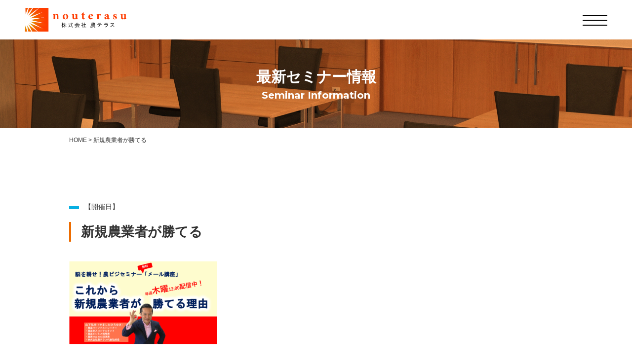

--- FILE ---
content_type: text/html; charset=UTF-8
request_url: https://notera.co.jp/news/2805/%E6%96%B0%E8%A6%8F%E8%BE%B2%E6%A5%AD%E8%80%85%E3%81%8C%E5%8B%9D%E3%81%A6%E3%82%8B/
body_size: 9091
content:
<!DOCTYPE html>
<html lang="ja">
<head>
<meta charset="UTF-8">
<meta http-equiv="X-UA-Compatible" content="IE=edge">
<meta name="format-detection" content="telephone=no">
<meta name="viewport" content="width=device-width">
<title>新規農業者が勝てる | 農業ビジネスコンサルタント株式会社農テラス農業ビジネスコンサルタント株式会社農テラス</title>
<link rel="shortcut icon" href="https://notera.co.jp/wp/wp-content/themes/notera/img/common/favicon.ico">
<link rel="stylesheet" type="text/css" href="https://notera.co.jp/wp/wp-content/themes/notera/css_new/common.css">
<link rel="stylesheet" type="text/css" href="https://notera.co.jp/wp/wp-content/themes/notera/css_new/slick.css">
<link rel="stylesheet" href="https://cdnjs.cloudflare.com/ajax/libs/drawer/3.2.2/css/drawer.min.css">
<link rel="preconnect" href="https://fonts.googleapis.com">
<link rel="preconnect" href="https://fonts.gstatic.com" crossorigin>
<link href="https://fonts.googleapis.com/css2?family=Montserrat:wght@700&display=swap" rel="stylesheet">

		<!-- All in One SEO 4.9.2 - aioseo.com -->
	<meta name="robots" content="max-image-preview:large" />
	<meta name="author" content="admin_adshin"/>
	<link rel="canonical" href="https://notera.co.jp/news/2805/%e6%96%b0%e8%a6%8f%e8%be%b2%e6%a5%ad%e8%80%85%e3%81%8c%e5%8b%9d%e3%81%a6%e3%82%8b/" />
	<meta name="generator" content="All in One SEO (AIOSEO) 4.9.2" />
		<meta property="og:locale" content="ja_JP" />
		<meta property="og:site_name" content="農業ビジネスコンサルタント株式会社農テラス | 農業を始めたい、農業ビジネスを始めたい人を応援します" />
		<meta property="og:type" content="article" />
		<meta property="og:title" content="新規農業者が勝てる | 農業ビジネスコンサルタント株式会社農テラス" />
		<meta property="og:url" content="https://notera.co.jp/news/2805/%e6%96%b0%e8%a6%8f%e8%be%b2%e6%a5%ad%e8%80%85%e3%81%8c%e5%8b%9d%e3%81%a6%e3%82%8b/" />
		<meta property="og:image" content="https://notera.co.jp/wp/wp-content/uploads/2025/10/脳を耕せ.jpg" />
		<meta property="og:image:secure_url" content="https://notera.co.jp/wp/wp-content/uploads/2025/10/脳を耕せ.jpg" />
		<meta property="og:image:width" content="949" />
		<meta property="og:image:height" content="911" />
		<meta property="article:published_time" content="2022-11-03T01:27:07+00:00" />
		<meta property="article:modified_time" content="2022-11-03T01:27:07+00:00" />
		<meta property="article:publisher" content="https://www.facebook.com/notera" />
		<meta name="twitter:card" content="summary" />
		<meta name="twitter:title" content="新規農業者が勝てる | 農業ビジネスコンサルタント株式会社農テラス" />
		<meta name="twitter:image" content="https://notera.co.jp/wp/wp-content/uploads/2025/10/脳を耕せ.jpg" />
		<script type="application/ld+json" class="aioseo-schema">
			{"@context":"https:\/\/schema.org","@graph":[{"@type":"BreadcrumbList","@id":"https:\/\/notera.co.jp\/news\/2805\/%e6%96%b0%e8%a6%8f%e8%be%b2%e6%a5%ad%e8%80%85%e3%81%8c%e5%8b%9d%e3%81%a6%e3%82%8b\/#breadcrumblist","itemListElement":[{"@type":"ListItem","@id":"https:\/\/notera.co.jp#listItem","position":1,"name":"Home","item":"https:\/\/notera.co.jp","nextItem":{"@type":"ListItem","@id":"https:\/\/notera.co.jp\/news\/2805\/%e6%96%b0%e8%a6%8f%e8%be%b2%e6%a5%ad%e8%80%85%e3%81%8c%e5%8b%9d%e3%81%a6%e3%82%8b\/#listItem","name":"\u65b0\u898f\u8fb2\u696d\u8005\u304c\u52dd\u3066\u308b"}},{"@type":"ListItem","@id":"https:\/\/notera.co.jp\/news\/2805\/%e6%96%b0%e8%a6%8f%e8%be%b2%e6%a5%ad%e8%80%85%e3%81%8c%e5%8b%9d%e3%81%a6%e3%82%8b\/#listItem","position":2,"name":"\u65b0\u898f\u8fb2\u696d\u8005\u304c\u52dd\u3066\u308b","previousItem":{"@type":"ListItem","@id":"https:\/\/notera.co.jp#listItem","name":"Home"}}]},{"@type":"ItemPage","@id":"https:\/\/notera.co.jp\/news\/2805\/%e6%96%b0%e8%a6%8f%e8%be%b2%e6%a5%ad%e8%80%85%e3%81%8c%e5%8b%9d%e3%81%a6%e3%82%8b\/#itempage","url":"https:\/\/notera.co.jp\/news\/2805\/%e6%96%b0%e8%a6%8f%e8%be%b2%e6%a5%ad%e8%80%85%e3%81%8c%e5%8b%9d%e3%81%a6%e3%82%8b\/","name":"\u65b0\u898f\u8fb2\u696d\u8005\u304c\u52dd\u3066\u308b | \u8fb2\u696d\u30d3\u30b8\u30cd\u30b9\u30b3\u30f3\u30b5\u30eb\u30bf\u30f3\u30c8\u682a\u5f0f\u4f1a\u793e\u8fb2\u30c6\u30e9\u30b9","inLanguage":"ja","isPartOf":{"@id":"https:\/\/notera.co.jp\/#website"},"breadcrumb":{"@id":"https:\/\/notera.co.jp\/news\/2805\/%e6%96%b0%e8%a6%8f%e8%be%b2%e6%a5%ad%e8%80%85%e3%81%8c%e5%8b%9d%e3%81%a6%e3%82%8b\/#breadcrumblist"},"author":{"@id":"https:\/\/notera.co.jp\/author\/admin_adshin\/#author"},"creator":{"@id":"https:\/\/notera.co.jp\/author\/admin_adshin\/#author"},"datePublished":"2022-11-03T10:27:07+09:00","dateModified":"2022-11-03T10:27:07+09:00"},{"@type":"Organization","@id":"https:\/\/notera.co.jp\/#organization","name":"\u8fb2\u696d\u30d3\u30b8\u30cd\u30b9\u30b9\u30af\u30fc\u30eb\uff08\u8fb2\u30d3\u30b8\u4f1a\uff09","description":"\u8fb2\u696d\u3092\u59cb\u3081\u305f\u3044\u3001\u8fb2\u696d\u30d3\u30b8\u30cd\u30b9\u3092\u59cb\u3081\u305f\u3044\u4eba\u3092\u5fdc\u63f4\u3057\u307e\u3059 \u8133\u3092\u8015\u3059\u8fb2\u5bb6\u3092\u5168\u56fd\u306b\u8f29\u51fa\u3059\u308b\u30011\u6b69\u5148\u3092\u884c\u304d\u305f\u3044\u610f\u8b58\u9ad8\u3044\u7cfb\u8fb2\u5bb6\u306e\u305f\u3081\u306e\u52c9\u5f37\u4f1a","url":"https:\/\/notera.co.jp\/","telephone":"+819082269626","logo":{"@type":"ImageObject","url":"https:\/\/notera.co.jp\/wp\/wp-content\/uploads\/2025\/11\/\u8fb2\u30c6\u30e9\u30b9\u30ed\u30b4.png","@id":"https:\/\/notera.co.jp\/news\/2805\/%e6%96%b0%e8%a6%8f%e8%be%b2%e6%a5%ad%e8%80%85%e3%81%8c%e5%8b%9d%e3%81%a6%e3%82%8b\/#organizationLogo","width":388,"height":277},"image":{"@id":"https:\/\/notera.co.jp\/news\/2805\/%e6%96%b0%e8%a6%8f%e8%be%b2%e6%a5%ad%e8%80%85%e3%81%8c%e5%8b%9d%e3%81%a6%e3%82%8b\/#organizationLogo"},"sameAs":["https:\/\/www.facebook.com\/notera"]},{"@type":"Person","@id":"https:\/\/notera.co.jp\/author\/admin_adshin\/#author","url":"https:\/\/notera.co.jp\/author\/admin_adshin\/","name":"admin_adshin","image":{"@type":"ImageObject","@id":"https:\/\/notera.co.jp\/news\/2805\/%e6%96%b0%e8%a6%8f%e8%be%b2%e6%a5%ad%e8%80%85%e3%81%8c%e5%8b%9d%e3%81%a6%e3%82%8b\/#authorImage","url":"https:\/\/secure.gravatar.com\/avatar\/6230fc7e6329e3b8b2506433e0536e8b472ed4d7b1bf10bef1fa30958bbca222?s=96&d=mm&r=g","width":96,"height":96,"caption":"admin_adshin"}},{"@type":"WebSite","@id":"https:\/\/notera.co.jp\/#website","url":"https:\/\/notera.co.jp\/","name":"\u8fb2\u696d\u30d3\u30b8\u30cd\u30b9\u30b3\u30f3\u30b5\u30eb\u30bf\u30f3\u30c8\u682a\u5f0f\u4f1a\u793e\u8fb2\u30c6\u30e9\u30b9","description":"\u8fb2\u696d\u3092\u59cb\u3081\u305f\u3044\u3001\u8fb2\u696d\u30d3\u30b8\u30cd\u30b9\u3092\u59cb\u3081\u305f\u3044\u4eba\u3092\u5fdc\u63f4\u3057\u307e\u3059","inLanguage":"ja","publisher":{"@id":"https:\/\/notera.co.jp\/#organization"}}]}
		</script>
		<!-- All in One SEO -->

<link rel='dns-prefetch' href='//yubinbango.github.io' />
<link rel='dns-prefetch' href='//www.googletagmanager.com' />
<link rel="alternate" title="oEmbed (JSON)" type="application/json+oembed" href="https://notera.co.jp/wp-json/oembed/1.0/embed?url=https%3A%2F%2Fnotera.co.jp%2Fnews%2F2805%2F%25e6%2596%25b0%25e8%25a6%258f%25e8%25be%25b2%25e6%25a5%25ad%25e8%2580%2585%25e3%2581%258c%25e5%258b%259d%25e3%2581%25a6%25e3%2582%258b%2F" />
<link rel="alternate" title="oEmbed (XML)" type="text/xml+oembed" href="https://notera.co.jp/wp-json/oembed/1.0/embed?url=https%3A%2F%2Fnotera.co.jp%2Fnews%2F2805%2F%25e6%2596%25b0%25e8%25a6%258f%25e8%25be%25b2%25e6%25a5%25ad%25e8%2580%2585%25e3%2581%258c%25e5%258b%259d%25e3%2581%25a6%25e3%2582%258b%2F&#038;format=xml" />
		<!-- This site uses the Google Analytics by MonsterInsights plugin v9.11.0 - Using Analytics tracking - https://www.monsterinsights.com/ -->
		<!-- Note: MonsterInsights is not currently configured on this site. The site owner needs to authenticate with Google Analytics in the MonsterInsights settings panel. -->
					<!-- No tracking code set -->
				<!-- / Google Analytics by MonsterInsights -->
		<style id='wp-img-auto-sizes-contain-inline-css' type='text/css'>
img:is([sizes=auto i],[sizes^="auto," i]){contain-intrinsic-size:3000px 1500px}
/*# sourceURL=wp-img-auto-sizes-contain-inline-css */
</style>
<style id='wp-block-library-inline-css' type='text/css'>
:root{--wp-block-synced-color:#7a00df;--wp-block-synced-color--rgb:122,0,223;--wp-bound-block-color:var(--wp-block-synced-color);--wp-editor-canvas-background:#ddd;--wp-admin-theme-color:#007cba;--wp-admin-theme-color--rgb:0,124,186;--wp-admin-theme-color-darker-10:#006ba1;--wp-admin-theme-color-darker-10--rgb:0,107,160.5;--wp-admin-theme-color-darker-20:#005a87;--wp-admin-theme-color-darker-20--rgb:0,90,135;--wp-admin-border-width-focus:2px}@media (min-resolution:192dpi){:root{--wp-admin-border-width-focus:1.5px}}.wp-element-button{cursor:pointer}:root .has-very-light-gray-background-color{background-color:#eee}:root .has-very-dark-gray-background-color{background-color:#313131}:root .has-very-light-gray-color{color:#eee}:root .has-very-dark-gray-color{color:#313131}:root .has-vivid-green-cyan-to-vivid-cyan-blue-gradient-background{background:linear-gradient(135deg,#00d084,#0693e3)}:root .has-purple-crush-gradient-background{background:linear-gradient(135deg,#34e2e4,#4721fb 50%,#ab1dfe)}:root .has-hazy-dawn-gradient-background{background:linear-gradient(135deg,#faaca8,#dad0ec)}:root .has-subdued-olive-gradient-background{background:linear-gradient(135deg,#fafae1,#67a671)}:root .has-atomic-cream-gradient-background{background:linear-gradient(135deg,#fdd79a,#004a59)}:root .has-nightshade-gradient-background{background:linear-gradient(135deg,#330968,#31cdcf)}:root .has-midnight-gradient-background{background:linear-gradient(135deg,#020381,#2874fc)}:root{--wp--preset--font-size--normal:16px;--wp--preset--font-size--huge:42px}.has-regular-font-size{font-size:1em}.has-larger-font-size{font-size:2.625em}.has-normal-font-size{font-size:var(--wp--preset--font-size--normal)}.has-huge-font-size{font-size:var(--wp--preset--font-size--huge)}.has-text-align-center{text-align:center}.has-text-align-left{text-align:left}.has-text-align-right{text-align:right}.has-fit-text{white-space:nowrap!important}#end-resizable-editor-section{display:none}.aligncenter{clear:both}.items-justified-left{justify-content:flex-start}.items-justified-center{justify-content:center}.items-justified-right{justify-content:flex-end}.items-justified-space-between{justify-content:space-between}.screen-reader-text{border:0;clip-path:inset(50%);height:1px;margin:-1px;overflow:hidden;padding:0;position:absolute;width:1px;word-wrap:normal!important}.screen-reader-text:focus{background-color:#ddd;clip-path:none;color:#444;display:block;font-size:1em;height:auto;left:5px;line-height:normal;padding:15px 23px 14px;text-decoration:none;top:5px;width:auto;z-index:100000}html :where(.has-border-color){border-style:solid}html :where([style*=border-top-color]){border-top-style:solid}html :where([style*=border-right-color]){border-right-style:solid}html :where([style*=border-bottom-color]){border-bottom-style:solid}html :where([style*=border-left-color]){border-left-style:solid}html :where([style*=border-width]){border-style:solid}html :where([style*=border-top-width]){border-top-style:solid}html :where([style*=border-right-width]){border-right-style:solid}html :where([style*=border-bottom-width]){border-bottom-style:solid}html :where([style*=border-left-width]){border-left-style:solid}html :where(img[class*=wp-image-]){height:auto;max-width:100%}:where(figure){margin:0 0 1em}html :where(.is-position-sticky){--wp-admin--admin-bar--position-offset:var(--wp-admin--admin-bar--height,0px)}@media screen and (max-width:600px){html :where(.is-position-sticky){--wp-admin--admin-bar--position-offset:0px}}

/*# sourceURL=wp-block-library-inline-css */
</style><style id='global-styles-inline-css' type='text/css'>
:root{--wp--preset--aspect-ratio--square: 1;--wp--preset--aspect-ratio--4-3: 4/3;--wp--preset--aspect-ratio--3-4: 3/4;--wp--preset--aspect-ratio--3-2: 3/2;--wp--preset--aspect-ratio--2-3: 2/3;--wp--preset--aspect-ratio--16-9: 16/9;--wp--preset--aspect-ratio--9-16: 9/16;--wp--preset--color--black: #000000;--wp--preset--color--cyan-bluish-gray: #abb8c3;--wp--preset--color--white: #ffffff;--wp--preset--color--pale-pink: #f78da7;--wp--preset--color--vivid-red: #cf2e2e;--wp--preset--color--luminous-vivid-orange: #ff6900;--wp--preset--color--luminous-vivid-amber: #fcb900;--wp--preset--color--light-green-cyan: #7bdcb5;--wp--preset--color--vivid-green-cyan: #00d084;--wp--preset--color--pale-cyan-blue: #8ed1fc;--wp--preset--color--vivid-cyan-blue: #0693e3;--wp--preset--color--vivid-purple: #9b51e0;--wp--preset--gradient--vivid-cyan-blue-to-vivid-purple: linear-gradient(135deg,rgb(6,147,227) 0%,rgb(155,81,224) 100%);--wp--preset--gradient--light-green-cyan-to-vivid-green-cyan: linear-gradient(135deg,rgb(122,220,180) 0%,rgb(0,208,130) 100%);--wp--preset--gradient--luminous-vivid-amber-to-luminous-vivid-orange: linear-gradient(135deg,rgb(252,185,0) 0%,rgb(255,105,0) 100%);--wp--preset--gradient--luminous-vivid-orange-to-vivid-red: linear-gradient(135deg,rgb(255,105,0) 0%,rgb(207,46,46) 100%);--wp--preset--gradient--very-light-gray-to-cyan-bluish-gray: linear-gradient(135deg,rgb(238,238,238) 0%,rgb(169,184,195) 100%);--wp--preset--gradient--cool-to-warm-spectrum: linear-gradient(135deg,rgb(74,234,220) 0%,rgb(151,120,209) 20%,rgb(207,42,186) 40%,rgb(238,44,130) 60%,rgb(251,105,98) 80%,rgb(254,248,76) 100%);--wp--preset--gradient--blush-light-purple: linear-gradient(135deg,rgb(255,206,236) 0%,rgb(152,150,240) 100%);--wp--preset--gradient--blush-bordeaux: linear-gradient(135deg,rgb(254,205,165) 0%,rgb(254,45,45) 50%,rgb(107,0,62) 100%);--wp--preset--gradient--luminous-dusk: linear-gradient(135deg,rgb(255,203,112) 0%,rgb(199,81,192) 50%,rgb(65,88,208) 100%);--wp--preset--gradient--pale-ocean: linear-gradient(135deg,rgb(255,245,203) 0%,rgb(182,227,212) 50%,rgb(51,167,181) 100%);--wp--preset--gradient--electric-grass: linear-gradient(135deg,rgb(202,248,128) 0%,rgb(113,206,126) 100%);--wp--preset--gradient--midnight: linear-gradient(135deg,rgb(2,3,129) 0%,rgb(40,116,252) 100%);--wp--preset--font-size--small: 13px;--wp--preset--font-size--medium: 20px;--wp--preset--font-size--large: 36px;--wp--preset--font-size--x-large: 42px;--wp--preset--spacing--20: 0.44rem;--wp--preset--spacing--30: 0.67rem;--wp--preset--spacing--40: 1rem;--wp--preset--spacing--50: 1.5rem;--wp--preset--spacing--60: 2.25rem;--wp--preset--spacing--70: 3.38rem;--wp--preset--spacing--80: 5.06rem;--wp--preset--shadow--natural: 6px 6px 9px rgba(0, 0, 0, 0.2);--wp--preset--shadow--deep: 12px 12px 50px rgba(0, 0, 0, 0.4);--wp--preset--shadow--sharp: 6px 6px 0px rgba(0, 0, 0, 0.2);--wp--preset--shadow--outlined: 6px 6px 0px -3px rgb(255, 255, 255), 6px 6px rgb(0, 0, 0);--wp--preset--shadow--crisp: 6px 6px 0px rgb(0, 0, 0);}:where(.is-layout-flex){gap: 0.5em;}:where(.is-layout-grid){gap: 0.5em;}body .is-layout-flex{display: flex;}.is-layout-flex{flex-wrap: wrap;align-items: center;}.is-layout-flex > :is(*, div){margin: 0;}body .is-layout-grid{display: grid;}.is-layout-grid > :is(*, div){margin: 0;}:where(.wp-block-columns.is-layout-flex){gap: 2em;}:where(.wp-block-columns.is-layout-grid){gap: 2em;}:where(.wp-block-post-template.is-layout-flex){gap: 1.25em;}:where(.wp-block-post-template.is-layout-grid){gap: 1.25em;}.has-black-color{color: var(--wp--preset--color--black) !important;}.has-cyan-bluish-gray-color{color: var(--wp--preset--color--cyan-bluish-gray) !important;}.has-white-color{color: var(--wp--preset--color--white) !important;}.has-pale-pink-color{color: var(--wp--preset--color--pale-pink) !important;}.has-vivid-red-color{color: var(--wp--preset--color--vivid-red) !important;}.has-luminous-vivid-orange-color{color: var(--wp--preset--color--luminous-vivid-orange) !important;}.has-luminous-vivid-amber-color{color: var(--wp--preset--color--luminous-vivid-amber) !important;}.has-light-green-cyan-color{color: var(--wp--preset--color--light-green-cyan) !important;}.has-vivid-green-cyan-color{color: var(--wp--preset--color--vivid-green-cyan) !important;}.has-pale-cyan-blue-color{color: var(--wp--preset--color--pale-cyan-blue) !important;}.has-vivid-cyan-blue-color{color: var(--wp--preset--color--vivid-cyan-blue) !important;}.has-vivid-purple-color{color: var(--wp--preset--color--vivid-purple) !important;}.has-black-background-color{background-color: var(--wp--preset--color--black) !important;}.has-cyan-bluish-gray-background-color{background-color: var(--wp--preset--color--cyan-bluish-gray) !important;}.has-white-background-color{background-color: var(--wp--preset--color--white) !important;}.has-pale-pink-background-color{background-color: var(--wp--preset--color--pale-pink) !important;}.has-vivid-red-background-color{background-color: var(--wp--preset--color--vivid-red) !important;}.has-luminous-vivid-orange-background-color{background-color: var(--wp--preset--color--luminous-vivid-orange) !important;}.has-luminous-vivid-amber-background-color{background-color: var(--wp--preset--color--luminous-vivid-amber) !important;}.has-light-green-cyan-background-color{background-color: var(--wp--preset--color--light-green-cyan) !important;}.has-vivid-green-cyan-background-color{background-color: var(--wp--preset--color--vivid-green-cyan) !important;}.has-pale-cyan-blue-background-color{background-color: var(--wp--preset--color--pale-cyan-blue) !important;}.has-vivid-cyan-blue-background-color{background-color: var(--wp--preset--color--vivid-cyan-blue) !important;}.has-vivid-purple-background-color{background-color: var(--wp--preset--color--vivid-purple) !important;}.has-black-border-color{border-color: var(--wp--preset--color--black) !important;}.has-cyan-bluish-gray-border-color{border-color: var(--wp--preset--color--cyan-bluish-gray) !important;}.has-white-border-color{border-color: var(--wp--preset--color--white) !important;}.has-pale-pink-border-color{border-color: var(--wp--preset--color--pale-pink) !important;}.has-vivid-red-border-color{border-color: var(--wp--preset--color--vivid-red) !important;}.has-luminous-vivid-orange-border-color{border-color: var(--wp--preset--color--luminous-vivid-orange) !important;}.has-luminous-vivid-amber-border-color{border-color: var(--wp--preset--color--luminous-vivid-amber) !important;}.has-light-green-cyan-border-color{border-color: var(--wp--preset--color--light-green-cyan) !important;}.has-vivid-green-cyan-border-color{border-color: var(--wp--preset--color--vivid-green-cyan) !important;}.has-pale-cyan-blue-border-color{border-color: var(--wp--preset--color--pale-cyan-blue) !important;}.has-vivid-cyan-blue-border-color{border-color: var(--wp--preset--color--vivid-cyan-blue) !important;}.has-vivid-purple-border-color{border-color: var(--wp--preset--color--vivid-purple) !important;}.has-vivid-cyan-blue-to-vivid-purple-gradient-background{background: var(--wp--preset--gradient--vivid-cyan-blue-to-vivid-purple) !important;}.has-light-green-cyan-to-vivid-green-cyan-gradient-background{background: var(--wp--preset--gradient--light-green-cyan-to-vivid-green-cyan) !important;}.has-luminous-vivid-amber-to-luminous-vivid-orange-gradient-background{background: var(--wp--preset--gradient--luminous-vivid-amber-to-luminous-vivid-orange) !important;}.has-luminous-vivid-orange-to-vivid-red-gradient-background{background: var(--wp--preset--gradient--luminous-vivid-orange-to-vivid-red) !important;}.has-very-light-gray-to-cyan-bluish-gray-gradient-background{background: var(--wp--preset--gradient--very-light-gray-to-cyan-bluish-gray) !important;}.has-cool-to-warm-spectrum-gradient-background{background: var(--wp--preset--gradient--cool-to-warm-spectrum) !important;}.has-blush-light-purple-gradient-background{background: var(--wp--preset--gradient--blush-light-purple) !important;}.has-blush-bordeaux-gradient-background{background: var(--wp--preset--gradient--blush-bordeaux) !important;}.has-luminous-dusk-gradient-background{background: var(--wp--preset--gradient--luminous-dusk) !important;}.has-pale-ocean-gradient-background{background: var(--wp--preset--gradient--pale-ocean) !important;}.has-electric-grass-gradient-background{background: var(--wp--preset--gradient--electric-grass) !important;}.has-midnight-gradient-background{background: var(--wp--preset--gradient--midnight) !important;}.has-small-font-size{font-size: var(--wp--preset--font-size--small) !important;}.has-medium-font-size{font-size: var(--wp--preset--font-size--medium) !important;}.has-large-font-size{font-size: var(--wp--preset--font-size--large) !important;}.has-x-large-font-size{font-size: var(--wp--preset--font-size--x-large) !important;}
/*# sourceURL=global-styles-inline-css */
</style>

<style id='classic-theme-styles-inline-css' type='text/css'>
/*! This file is auto-generated */
.wp-block-button__link{color:#fff;background-color:#32373c;border-radius:9999px;box-shadow:none;text-decoration:none;padding:calc(.667em + 2px) calc(1.333em + 2px);font-size:1.125em}.wp-block-file__button{background:#32373c;color:#fff;text-decoration:none}
/*# sourceURL=/wp-includes/css/classic-themes.min.css */
</style>
<link rel='stylesheet' id='contact-form-7-css' href='https://notera.co.jp/wp/wp-content/plugins/contact-form-7/includes/css/styles.css?ver=6.1.4' type='text/css' media='all' />
<link rel='stylesheet' id='wp-pagenavi-css' href='https://notera.co.jp/wp/wp-content/plugins/wp-pagenavi/pagenavi-css.css?ver=2.70' type='text/css' media='all' />
<link rel="https://api.w.org/" href="https://notera.co.jp/wp-json/" /><link rel="alternate" title="JSON" type="application/json" href="https://notera.co.jp/wp-json/wp/v2/media/2809" /><link rel="EditURI" type="application/rsd+xml" title="RSD" href="https://notera.co.jp/wp/xmlrpc.php?rsd" />
<meta name="generator" content="WordPress 6.9" />
<link rel='shortlink' href='https://notera.co.jp/?p=2809' />
<meta name="generator" content="Site Kit by Google 1.168.0" /><script>document.cookie = 'quads_browser_width='+screen.width;</script><!-- Global site tag (gtag.js) - Google Analytics -->
<script async src="https://www.googletagmanager.com/gtag/js?id=UA-132792246-1"></script>
<script>
	window.dataLayer = window.dataLayer || [];
	function gtag(){dataLayer.push(arguments);}
	gtag('js', new Date());

	gtag('config', 'UA-132792246-1');
</script>
<script>
document.addEventListener( 'wpcf7mailsent', function( event ) {
	gtag('event', location.href, {'event_category': 'submit'});
}, false );
</script>
</head>

<body data-rsssl=1 class="drawer drawer--right">
<!--　▼ここからヘッダー　-->
    <header role="banner">
        <div class="hd_box">
            <p class="main_logo"><a href="https://notera.co.jp/"><img src="https://notera.co.jp/wp/wp-content/themes/notera/img_new/icon/icon_site_logo.svg" alt="株式会社農テラス" class="off"><img src="https://notera.co.jp/wp/wp-content/themes/notera/img_new/icon/icon_site_logo_scroll.svg" alt="株式会社農テラス" class="on"></a></p>
        </div>
        <button type="button" class="drawer-toggle">
            <ul>
                <li>
                    <span></span>
                    <span></span>
                    <span></span>
                </li>
            </ul>
        </button>
        <nav class="drawer-nav" role="navigation">
            <div class="drawer_inn">
                <ul class="drawer-menu dr_list_area">
                    <li class="dr_list font_bold"><a href="https://notera.co.jp/">トップページ</a></li>
                    <li class="dr_list font_bold"><a href="https://notera.co.jp/about">農テラスとは</a></li>
                    <li class="dr_list font_bold"><a href="https://notera.co.jp/lecture">農業講師をお探しの方へ</a></li>
                    <li class="dr_list font_bold"><a href="https://notera.co.jp/entry">農業参入法人の方へ</a></li>
                    <li class="dr_list font_bold"><a href="https://notera.co.jp/farmer">農家･新規農業者の方へ</a></li>
                    <li class="dr_list font_bold"><a href="https://notera.co.jp/news">新着情報</a></li>
                    <li class="dr_list font_bold"><a href="https://notera.co.jp/seminar">セミナー情報</a></li>
                    <li class="dr_list font_bold"><a href="https://notera.co.jp/contact">お問い合わせ</a></li>
                    <li class="dr_list font_bold"><a href="https://notera.co.jp/privacy-policy">プライバシーポリシー</a></li>
                </ul>
                <ul class="dr_list_area">
                    <li class="dr_list font_bold"><a href="https://www.youtube.com/channel/UCzkSXEdWvWxFe3KvYvlT40A/videos" target="_blank">農テラスチャンネル</a></li>
                    <li class="dr_list font_bold"><a href="https://notera-seminar.com/inq" target="_blank">セミナーのお申し込み</a></li>
                    <li class="dr_list font_bold"><a href="https://notera-seminar.com/mz.html" target="_blank">メルマガ登録</a></li>
                </ul>
                <div class="dr_sns_area">
                    <span><a href="https://www.youtube.com/channel/UCzkSXEdWvWxFe3KvYvlT40A/videos" target="_blank"><img src="https://notera.co.jp/wp/wp-content/themes/notera/img_new/icon/icon_dr_youtube.svg" alt="Youtube" width="35"></a></span>
                    <span><a href="https://www.facebook.com/nouterasu/"><img src="https://notera.co.jp/wp/wp-content/themes/notera/img_new/icon/icon_dr_facebook.svg" alt="Facebook"></a></span>
                </div>
            </div>
        </nav>
  </header>
<!--　▲ここまでヘッダー　-->
<!--　▼ここからメイン　-->
    <main>
        <div class="page_top_box seminar_top flex">
            <div class="page_top_inn center">
                <p class="page_top_tit font_bold">最新セミナー情報</p>
                <p class="page_top_sub font_en">Seminar Information</p>
            </div>
        </div>
        <div class="bread_box pc">
            <div class="wrap wrap_small">
                <div id="breadcrumb"><span property="itemListElement" typeof="ListItem"><a property="item" typeof="WebPage" title="Go to 農業ビジネスコンサルタント株式会社農テラス." href="https://notera.co.jp" class="home"><span property="name">HOME</span></a><meta property="position" content="1"></span> &gt; <span class="post post-attachment current-item">新規農業者が勝てる</span></div>
            </div>
        </div>
        <section class="section info_details_section">
            <div class="wrap wrap_small">
                                <div class="info_details_area seminar_details_area">
                    <div class="info_details_top">
                        <p class="topics_cat font_bold">
                                                        <span class="topics_cat_name prefectures"></span>
                            <span class="topics_data">【開催日】</span>
                        </p>
                        <h1 class="font_bold">新規農業者が勝てる</h1>
                    </div>
                    <div class="seminar_details_body">
                        <p class="attachment"><a href='https://notera.co.jp/wp/wp-content/uploads/2022/11/新規農業者が勝てる.png'><img fetchpriority="high" decoding="async" width="300" height="168" src="https://notera.co.jp/wp/wp-content/uploads/2022/11/新規農業者が勝てる-300x168.png" class="attachment-medium size-medium" alt="" srcset="https://notera.co.jp/wp/wp-content/uploads/2022/11/新規農業者が勝てる-300x168.png 300w, https://notera.co.jp/wp/wp-content/uploads/2022/11/新規農業者が勝てる-1024x575.png 1024w, https://notera.co.jp/wp/wp-content/uploads/2022/11/新規農業者が勝てる-768x431.png 768w, https://notera.co.jp/wp/wp-content/uploads/2022/11/新規農業者が勝てる-1536x862.png 1536w, https://notera.co.jp/wp/wp-content/uploads/2022/11/新規農業者が勝てる.png 1847w" sizes="(max-width: 300px) 100vw, 300px" /></a></p>

                    </div>
                    <ul id="single_pager" class="flex">
                                                    <br />
<b>Warning</b>:  Undefined array key 0 in <b>/home/adshinx2/notera.co.jp/public_html/wp/wp-content/themes/notera/single.php</b> on line <b>41</b><br />
<br />
<b>Warning</b>:  Attempt to read property "cat_ID" on null in <b>/home/adshinx2/notera.co.jp/public_html/wp/wp-content/themes/notera/single.php</b> on line <b>41</b><br />
                        <li><a href="https://notera.co.jp/seminar/">一覧に戻る</a></li>
                                            </ul>
                </div>
                            </div>
        </section>

    </main>
<!--　▲ここまでメイン　-->

<!--　▼ここからコンバージョン　-->
<section class="section section_contact section_bk5">
    <div class="wrap wrap_small">
        <div class="section_tit_box center fadein">
            <p class="section_tit font_en orange">CONTACT US</p>
            <h2 class="section_sub_tit font_bold">お問い合わせ</h2>
        </div>
        <p class="cms_txt center fadein">只今､<span class="orange">無料経営相談</span>を承っております｡<br>
            お気軽にご相談ください｡</p>
        <ul class="contact_list_area flex">
            <li class="contact_list flex fadein">
                <p class="icon"><img src="https://notera.co.jp/wp/wp-content/themes/notera/img_new/icon/icon_mail.svg" alt="mail" class="on"><img src="https://notera.co.jp/wp/wp-content/themes/notera/img_new/icon/icon_mail_hover.svg" alt="mail" class="off"></p>
                <div class="contact_data center">
                    <a href="https://notera.co.jp/contact">
                        <p class="contact_mail font_bold">メールでのお問い合わせ</p>
                    </a>
                </div>
            </li>
        </ul>
    </div>
</section><!--　▲ここまでコンバージョン　-->

<!--　▼ここからフッター　-->
    <footer>
        <div class="wrap">
            <div class="ft_sns_logo center">
                <span><a href="https://www.youtube.com/channel/UCzkSXEdWvWxFe3KvYvlT40A/videos" target="_blank"><img src="https://notera.co.jp/wp/wp-content/themes/notera/img_new/icon/icon_youtube.svg" alt="Youtube"></a></span>
                <span><a href="https://www.facebook.com/nouterasu/" target="_blank"><img src="https://notera.co.jp/wp/wp-content/themes/notera/img_new/icon/icon_facebook.svg" alt="Facebook"></a></span>
            </div>
            <ul class="ft_nav_area flex">
                <li class="ft_nav"><a href="https://notera.co.jp/about">農テラスとは</a></li>
                <li class="ft_nav"><a href="https://notera.co.jp/lecture">農業講師をお探しの方へ</a></li>
                <li class="ft_nav"><a href="https://notera.co.jp/entry">農業参入法人の方へ</a></li>
                <li class="ft_nav"><a href="https://notera.co.jp/farmer">農家･新規農業者の方へ</a></li>
                <li class="ft_nav"><a href="https://notera.co.jp/news">農テラスブログ</a></li>
                <li class="ft_nav"><a href="https://notera.co.jp/seminar">セミナー情報</a></li>
                <li class="ft_nav"><a href="https://www.youtube.com/channel/UCzkSXEdWvWxFe3KvYvlT40A/videos" target="_blank">農テラスチャンネル</a></li>
                <li class="ft_nav"><a href="https://notera.co.jp/contact">お問い合わせ</a></li>
                <li class="ft_nav"><a href="https://notera.co.jp/privacy-policy">プライバシーポリシー</a></li>
            </ul>
            <p class="copyright center">Copyright（c）Nouterasu All rights reserved.</p>
        </div>
    </footer>
<!--　▲ここまでフッター　-->

<!--　▼スクリプト　-->
    <script src="https://code.jquery.com/jquery-3.5.1.min.js" type="text/javascript"></script>
    <script src="https://cdnjs.cloudflare.com/ajax/libs/iScroll/5.2.0/iscroll.min.js"></script>
    <script src="https://cdnjs.cloudflare.com/ajax/libs/drawer/3.2.2/js/drawer.min.js"></script>
    <script src="https://notera.co.jp/wp/wp-content/themes/notera/js_new/slick.js" type="text/javascript"></script>
    <script src="https://notera.co.jp/wp/wp-content/themes/notera/js_new/script.js" type="text/javascript"></script>
    <!--　▲スクリプト　-->
<script type="speculationrules">
{"prefetch":[{"source":"document","where":{"and":[{"href_matches":"/*"},{"not":{"href_matches":["/wp/wp-*.php","/wp/wp-admin/*","/wp/wp-content/uploads/*","/wp/wp-content/*","/wp/wp-content/plugins/*","/wp/wp-content/themes/notera/*","/*\\?(.+)"]}},{"not":{"selector_matches":"a[rel~=\"nofollow\"]"}},{"not":{"selector_matches":".no-prefetch, .no-prefetch a"}}]},"eagerness":"conservative"}]}
</script>
<script type="text/javascript" src="https://yubinbango.github.io/yubinbango/yubinbango.js" id="yubinbango-js"></script>
<script type="module"  src="https://notera.co.jp/wp/wp-content/plugins/all-in-one-seo-pack/dist/Lite/assets/table-of-contents.95d0dfce.js?ver=4.9.2" id="aioseo/js/src/vue/standalone/blocks/table-of-contents/frontend.js-js"></script>
<script type="text/javascript" src="https://notera.co.jp/wp/wp-includes/js/dist/hooks.min.js?ver=dd5603f07f9220ed27f1" id="wp-hooks-js"></script>
<script type="text/javascript" src="https://notera.co.jp/wp/wp-includes/js/dist/i18n.min.js?ver=c26c3dc7bed366793375" id="wp-i18n-js"></script>
<script type="text/javascript" id="wp-i18n-js-after">
/* <![CDATA[ */
wp.i18n.setLocaleData( { 'text direction\u0004ltr': [ 'ltr' ] } );
wp.i18n.setLocaleData( { 'text direction\u0004ltr': [ 'ltr' ] } );
//# sourceURL=wp-i18n-js-after
/* ]]> */
</script>
<script type="text/javascript" src="https://notera.co.jp/wp/wp-content/plugins/contact-form-7/includes/swv/js/index.js?ver=6.1.4" id="swv-js"></script>
<script type="text/javascript" id="contact-form-7-js-translations">
/* <![CDATA[ */
( function( domain, translations ) {
	var localeData = translations.locale_data[ domain ] || translations.locale_data.messages;
	localeData[""].domain = domain;
	wp.i18n.setLocaleData( localeData, domain );
} )( "contact-form-7", {"translation-revision-date":"2025-11-30 08:12:23+0000","generator":"GlotPress\/4.0.3","domain":"messages","locale_data":{"messages":{"":{"domain":"messages","plural-forms":"nplurals=1; plural=0;","lang":"ja_JP"},"This contact form is placed in the wrong place.":["\u3053\u306e\u30b3\u30f3\u30bf\u30af\u30c8\u30d5\u30a9\u30fc\u30e0\u306f\u9593\u9055\u3063\u305f\u4f4d\u7f6e\u306b\u7f6e\u304b\u308c\u3066\u3044\u307e\u3059\u3002"],"Error:":["\u30a8\u30e9\u30fc:"]}},"comment":{"reference":"includes\/js\/index.js"}} );
//# sourceURL=contact-form-7-js-translations
/* ]]> */
</script>
<script type="text/javascript" id="contact-form-7-js-before">
/* <![CDATA[ */
var wpcf7 = {
    "api": {
        "root": "https:\/\/notera.co.jp\/wp-json\/",
        "namespace": "contact-form-7\/v1"
    }
};
//# sourceURL=contact-form-7-js-before
/* ]]> */
</script>
<script type="text/javascript" src="https://notera.co.jp/wp/wp-content/plugins/contact-form-7/includes/js/index.js?ver=6.1.4" id="contact-form-7-js"></script>
<script type="text/javascript" src="https://notera.co.jp/wp/wp-content/plugins/quick-adsense-reloaded/assets/js/ads.js?ver=2.0.98" id="quads-ads-js"></script>
</body>
</html>

--- FILE ---
content_type: text/css
request_url: https://notera.co.jp/wp/wp-content/themes/notera/css_new/common.css
body_size: 16289
content:
@charset "utf-8";

html, body, div, span, object, iframe,
h1, h2, h3, h4, h5, h6, p, blockquote, pre,
abbr, address, cite, code,
del, dfn, em, img, ins, kbd, q, samp,
small, strong, sub, sup, var,
b, i,
dl, dt, dd, ol, ul, li,
fieldset, form, label, legend,
table, caption, tbody, tfoot, thead, tr, th, td,
article, aside, canvas, details, figcaption, figure, 
footer, header, hgroup, menu, nav, section, summary,
time, mark, audio, video {
  margin: 0;
  padding: 0;
  border: 0;
  outline: 0;
  font-size: 100%;
  vertical-align: baseline;
  background: transparent;
}
html {
  font-size: 10px;
}
body{
  font-family: "游ゴシック体", YuGothic, "游ゴシック", "Yu Gothic", "メイリオ", "Hiragino Kaku Gothic ProN", "Hiragino Sans", sans-serif;
  color: #333;
  font-size: 1.5rem;
  line-height: 1.5;
}
article,aside,details,figcaption,figure,
footer,header,hgroup,menu,nav,section { 
  display: block;
}
ul {
  list-style: none;
}
blockquote, q {
  quotes: none;
}
blockquote:before, blockquote:after,
q:before, q:after {
  content: '';
  content: none;
}
a {
  margin: 0;
  padding: 0;
  font-size: 100%;
  vertical-align: baseline;
  background: transparent;
  text-decoration: none;
  color: #333;
}
a:visited {
  color: #333;
}
a:link {
  color: #333;
}
/* change colours to suit your needs */
ins {
  background-color: #ff9;
  color: #333;
  text-decoration: none;
}
/* change colours to suit your needs */
mark {
  background-color: #ff9;
  color: #333; 
  font-style: italic;
  font-weight: bold;
}
del {
  text-decoration: line-through;
}
abbr[title], dfn[title] {
  border-bottom: 1px dotted;
  cursor: help;
}
table {
    width: 100%;
  border-collapse: collapse;
  border-spacing: 0;
}
/* change border colour to suit your needs */
hr {
  display: block;
  height: 1px;
  border: 0;
  border-top: 1px solid #cccccc;
  margin: 1em 0;
  padding: 0;
}
input, select {
  vertical-align: middle;
}
a img:hover {
  filter: alpha(opacity=75);
  -moz-opacity:0.75;
  opacity:0.75;
    transition-duration: .3s;
}
img {
  max-width: 100%;
  height: auto;
  vertical-align: middle;
}
ruby > rt {
    font-size: 30%;
}
/* 共通
------------------------------*/
.pc { display: block; }
.sp { display: none; }
main {
    padding-top: 80px;
}
.ank {
    padding-top: 80px;
    margin-top: -80px;
}
@media (max-width: 1100px) {
    main {
        padding-top: 60px;
    }
    .ank {
        padding-top: 60px;
        margin-top: -60px;
    }
}
.font_bold {
    font-weight: bold;
}
.font_en {
    font-family: 'Montserrat', sans-serif;
}
.wrap {
    width: 94%;
    max-width: 1050px;
    margin: 0 auto;
}
.wrap_small {
    max-width: 1000px;
}
.center {
    text-align: center;
}
.flex {
    display: flex;
}
.cms_txt {
    font-size: 14px;
    line-height: 1.8;
}
.orange {
    color: #ED6C00;
}
.section {
    padding: 100px 0;
}
.section_bk1 {
    background-image: url("../img_new/back/img_back01.jpg");
    background-position: top center;
    background-repeat: no-repeat;
    background-size: cover;
}
.section_bk2 {
    background-color: #F8F2E2;
}
.section_bk3 {
    background-image: url("../img_new/back/img_back05.gif");
}
.section_bk4 {
    background-color: #ED6C00;
}
.section_bk5 {
    background-image: url("../img_new/back/img_back04.jpg");
    background-position: top center;
    background-repeat: no-repeat;
    background-size: cover;
}
.section_bk6 {
    background-image: url("../img_new/back/img_back06.jpg");
    background-position: top center;
    background-repeat: no-repeat;
    background-size: cover;
}
.section_tit_box {
    margin-bottom: 40px;
}
.section_tit {
    font-size: 37px;
    line-height: 1.2;
}
.section_sub_tit {
    font-size: 20px;
}
.page_top_box {
    height: 180px;
    background-position: top center;
    background-size: cover;
    align-items: center;
    justify-content: center;
    color: #fff;
}
.page_top_tit {
    font-size: 30px;
}
.page_top_sub {
    font-size: 20px;
}
.page_top_little_tit {
    font-size: 25px;
    margin-top: 10px;
}
@media (max-width: 750px) {
    .page_top_box {
        height: 150px;
    }
    .page_top_tit {
        font-size: 25px;
    }
    .page_top_sub,
    .page_top_little_tit {
        font-size: 16px;
    }
}

/* パンくず
------------------------------*/
.bread_box {
    font-size: 12px;
    padding: 15px 0;
}
.bread_box a {
    font-size: 12px;
}

/* ページネーション
------------------------------*/
.wp-pagenavi {
    display: flex;
    flex-wrap: wrap;
    justify-content: center;
    color: #ED6C00;
}
.wp-pagenavi a,
.wp-pagenavi span {
    margin: 0 5px 10px !important;
    padding: 3px 10px !important;
    color: #ED6C00 !important;
    border: solid 1px #ED6C00 !important;
}
.wp-pagenavi span.current {
    font-weight: bold !important;
    color: #FFFFFF !important;
    background: #ED6C00 !important;
}

/* 詳細ページネーション
------------------------------*/
ul#single_pager {
  justify-content: center;
    margin-top: 70px;
}
ul#single_pager li {
    width: 25%;
    line-height: 58px;
  margin-right: 2%;
}
ul#single_pager li:last-child {
  margin-right: 0;
}
ul#single_pager li a {
  color: #ED6C00;
  text-align: center;
  font-size: 15px;
  border: solid 2px #ED6C00;
  background: #fff;
  display: block;
  transition-duration: 0.3s;
}
ul#single_pager li a:hover{
  color: #fff;
  text-decoration: none;
  background: #ED6C00;
  transition-duration: 0.3s;
}
@media (max-width: 750px) {
    ul#single_pager {
        display: block;
    }
    ul#single_pager li {
        width: 100%;
        margin-right: 0;
        margin-top: 10px;
    }
    ul#single_pager li:first-child {
        margin-top: 0;
    }
}

/* ボタン
------------------------------*/
.more_btn {
    width: 100%;
    max-width: 400px;
    margin: 50px auto 0;
    box-sizing: border-box;
    border: solid 1px #ED6C00;
}
.more_btn + .more_btn {
    margin-top: 20px;
}
.more_btn a {
    width: 100%;
    height: 100%;
    line-height: 60px;
    font-size: 17px;
    display: block;
    color: #ED6C00;
    background-color: #fff;
    transition-duration: .3s;
    position: relative;
}
.more_box {
    background: #F8F7F5;
    border-radius: 10px;
    margin-top: 40px;
    padding: 25px 20px 30px;
}
.more_txt {
    font-size: 15px;
}
.more_txt + .more_btn {
    margin-top: 15px;
}
@media (min-width: 751px) {
    .more_btn a:hover {
        color: #fff;
        background-color: #ED6C00;
        transition-duration: .3s;
    }
    .more_btn a:after {
        content: "";
        width: 31px;
        height: 8px;
        background-image: url("../img_new/icon/icon_btn_more_hover.svg");
        background-repeat: no-repeat;
        background-size: cover;
        display: block;
        position: absolute;
        top: 45%;
        right: 10px;
        transform: translateY(-50%) translateX(0);
        -webkit- transform: translateY(-50%) translateX(0);
    }
    .more_btn a:hover:after {
        background-image: url("../img_new/icon/icon_btn_more.svg");
    }
    .mote_btn_clm {
        display: flex;
        justify-content: space-between;
    }
    .mote_btn_clm .more_btn {
        max-width: 320px;
        width: 48%;
    }
}
@media (max-width: 750px) {
    .more_btn + .more_btn {
        margin-top: 15px;
    }
    .more_box {
        border-radius: 8px;
        margin-top: 25px;
        padding: 20px 15px 25px;
    }
    .more_txt {
        font-size: 14px;
    }
    .more_txt + .more_btn {
        margin-top: 12px;
    }
}

/* スライダー
------------------------------*/
.slick-slider {
  line-height: 0;
}
.slider {
    width: 100%;
    margin: 0 auto;
}
.slick-slide {
    margin: 0;
}
.lazy_list .slick-slide {
    margin: 0 20px;
}
.slick-slide img {
    width: 100%;
}
.slick-arrow {
    font-size: 0;
    width: 25px;
    height: 43px;
    border: none;
    background: none;
    position: absolute;
    top: 50%;
    transform: translateY(-50%) translateX(0);
    -webkit- transform: translateY(-50%) translateX(0);
    z-index: 1;
}
.slick-prev {
    background-image: url("../img_new/icon/icon_sl_prev.svg");
    background-repeat: no-repeat;
    background-size: cover;
    left: 0;
}
.slick-next {
    background-image: url("../img_new/icon/icon_sl_next.svg");
    background-repeat: no-repeat;
    background-size: cover;
    right: 0;
}
.slick-dots {
    margin-top: 25px;
    display: flex;
    justify-content: center;
}
.slick-dots button {
    width: 9px;
    height: 9px;
    font-size: 0;
    color: #959595;
    padding: 0;
    margin: 0 5px;
    border: none;
    border-radius: 50%;
    background-color: #959595;
    outline: none;
}
.slick-dots .slick-active button {
    color: #ED6C00;
    background-color: #ED6C00;
}

/* フェードイン
------------------------------*/
.fadein {
  opacity: 0;
  transform : translate(0, 50px);
  transition : all 1500ms;
}
.fadein.scrollin {
  opacity: 1;
  transform: translate(0, 0);
}


/* アニメーション
------------------------------*/

/* ヘッダー
------------------------------*/
/*header {
    width: 100%;
    height: 80px;
    position: fixed;
    box-sizing: border-box;
    z-index: 1;
}*/
.hd_box {
    width: 100%;
    position: fixed;
    height: 80px;
    z-index: 2;
    display: flex;
    align-items: center;
    background-color: #fff;
    padding: 0 50px;
    box-sizing: border-box;
}
.main_logo img.off,
.hd_color .main_logo img.off {
    display: none;
    transition-duration: .3s;
}
.hd_color .main_logo img.on {
    display: block;
    transition-duration: .3s;
}
.hd_color .hd_box {
    background-color: #fff;
    transition-duration: .3s;
}
.drawer-toggle {
    display: block;
    width: 50px;
    height: 22px;
    background: none;
    border: none;
    padding: 0;
    cursor: pointer;
    position: fixed;
    top: 30px;
    right: 50px;
    z-index: 5;
}
.drawer-toggle li {
    position: relative;
    height: 22px;
}
.drawer-toggle li span {
    display: inline-block;
    box-sizing: border-box;
    position: absolute;
    left: 0;
    width: 100%;
    height: 2px;
    background-color: #000;
    transition: all .5s;
}
.hd_color .drawer-toggle li span {
    background-color: #333;
}
.drawer--right.drawer-open .drawer-toggle li span {
    background-color: #fff;
}
.drawer-toggle li span:nth-of-type(1) {
    top: 0;
}
.drawer-toggle li span:nth-of-type(2) {
    top: 10px;
}
.drawer-toggle li span:nth-of-type(3) {
    bottom: 0;
}
.drawer--right.drawer-open .drawer-toggle li span:nth-of-type(1) {
    transform: translateY(10px) rotate(-30deg);
}
.drawer--right.drawer-open .drawer-toggle li span:nth-of-type(2) {
    opacity: 0;
}
.drawer--right.drawer-open .drawer-toggle li span:nth-of-type(3) {
    transform: translateY(-10px) rotate(30deg);
}
.hd_box .drawer-hamburger {
    width: 5rem;
    padding: 32px 50px 36px;
}
.drawer.drawer--right.drawer-open .drawer-hamburger {
    right: 380px;
}
.drawer .drawer-nav {
    width: 380px;
    background-color: #333;
}
.drawer.drawer--right .drawer-nav {
    right: -380px;
}
.drawer_inn {
    padding: 80px 50px;
}
.dr_list_area {
    margin-top: 50px;
}
.dr_list_area:first-child {
    margin-top: 0;
}
.dr_list {
    margin-top: 15px;
}
.dr_list:first-child {
    margin-top: 0;
}
.dr_list a {
    font-size: 15px;
    color: #fff;
    transition-duration: .3s;
}
.dr_list a:hover {
    color: #ED6C00;
    transition-duration: .3s;
}
.dr_list a:before {
    content: "";
    width: 8px;
    height: 13px;
    background-image: url("../img_new/icon/icon_dr_menu.svg");
    background-repeat: no-repeat;
    display: inline-block;
    margin-right: 1em;
    transition-duration: .3s;
}
.dr_list a:hover:before {
    background-image: url("../img_new/icon/icon_dr_menu_hover.svg");
    transition-duration: .3s;
}
.dr_sns_area {
    margin-top: 50px;
}
.dr_sns_area span:first-child {
    margin-right: 1.5em;
}

/* メイン
------------------------------*/
/*　トピック　*/
.topics_inn {
    padding: 30px 0;
    align-items: center;
}
.topics_tit {
    font-size: 20px;
}
.topics_tit:after {
    content: "/";
    margin: 0 1em;
    color: #333;
    font-family: "游ゴシック体", YuGothic, "游ゴシック", "Yu Gothic", "メイリオ", "Hiragino Kaku Gothic ProN", "Hiragino Sans", sans-serif;
    font-weight: normal;
}
.topics_list {
    align-items: center;
    margin-top: 15px;
}
.topics_list:first-child {
    margin-top: 0;
}
.topics_cat {
    width: 220px;
    min-width: 220px;
    box-sizing: border-box;
    margin-right: 1em;
}
.topics_cat span.topics_cat_name {
    font-size: 13px;
    color: #fff;
    background-color: #6CCC3A;
    padding: 3px 10px;
    display: inline-block;
    margin-right: 0.5em;
}
.topics_cat span.info {
    background-color: #3A72CC;
}
.topics_data {
    font-size: 14px;
    font-weight: normal;
    margin-right: 1em;
}
.topics_txt a {
    font-size: 15px;
    transition-duration: .3s;
}
.topics_txt a:hover {
    color: #ED6C00;
    transition-duration: .3s;
}
/*　バックアップ　*/
.backup_tit {
    font-size: 27px;
    margin-bottom: 40px;
}
.backup_list_area {
    margin-top: 40px;
    justify-content: space-between;
}
.backup_list {
    width: 24%;
    height: 410px;
    background-color: #fff;
    border-radius: 10px;
    position: relative;
    transition-duration: .3s;
}
.backup_list:before {
    content: "";
    width: 80%;
    height: 4px;
    background-color: #ED6C00;
    display: block;
    position: absolute;
    top: 0;
    left: 50%;
    transform: translateY(0) translateX(-50%);
    -webkit- transform: translateY(0) translateX(-50%);
}
.backup_list a {
    width: 100%;
    height: 100%;
    display: block;
}
.backup_inn {
    padding: 30px 15px;
}
.backup_list .icon {
    width: 88px;
    margin: 0 auto;
}
.backup_list .backup_list_tit {
    font-size: 17px;
    line-height: 1.5;
    margin: 20px 0;
}
.backup_list:hover .backup_list_tit,
.backup_list:hover .cms_txt {
    color: #ED6C00;
    transition-duration: .3s;
}
@media (min-width: 961px) {
    .backup_list .pict {
        width: 100%;
        position: absolute;
        bottom: 30px;
        left: 50%;
        transform: translateY(0) translateX(-50%);
        -webkit- transform: translateY(0) translateX(-50%);
    }
}
/*　新着情報＆最新セミナー情報　*/
.information_container {
    justify-content: space-between;
}
.info_left,
.info_right {
    width: 48%;
}
.news_list,
.info_list {
    padding-top: 25px;
    margin-top: 25px;
    border-top: solid 1px #B1AEA7;
}
.news_list:first-child,
.info_list:first-child {
    padding-top: 0;
    margin-top: 0;
    border-top: none;
}
.news_list .cat {
    margin-bottom: 15px;
}
.news_list .cat .news_cat {
    font-size: 13px;
    display: inline-block;
    color: #fff;
    background-color: #6CCC3A;
    padding: 3px 10px;
    margin-right: 10px;
}
.news_list .cat .info {
    background-color: #3A72CC;
}
.news_list .cat .news_data,
.info_data_box .info_data {
    font-size: 14px;
}
.news_list_tit,
.info_list_tit {
    font-size: 15px;
    margin-bottom: 10px;
    transition-duration: .3s;
}
.news_list .cms_txt,
.info_data_box .cms_txt {
    transition-duration: .3s;
}
.news_list_tit a:hover,
.info_list_tit a:hover,
.news_list .cms_txt a:hover,
.info_data_box .cms_txt a:hover {
    color: #ED6C00;
    transition-duration: .3s;
}
.info_data_box .info_data {
    font-weight: bold;
    color: #ED6C00;
    margin-bottom: 15px;
}
.info_data_box .info_data .info_cat,
.info_data_box .info_data .info_place {
    font-size: 13px;
    display: inline-block;
    color: #fff;
    background-color: #07AFE2;
    padding: 3px 10px;
    margin-right: 10px;
}
.info_data_box .info_data .info_place {
    background-color: #d3aa00;
}
.info_data_box .info_data .info_cat a {
    color: #fff;
}
/*　農テラスチャンネル　*/
.channel_list_nav_area {
    justify-content: space-between;
}
.channel_list_nav {
    width: 24.5%;
    padding: 14px 0;
    color: #fff;
    background-color: #B1AEA7;
    box-sizing: border-box;
    cursor: pointer;
    position: relative;
}
.channel_list_nav.is-active {
    font-weight: bold;
    color: #ED6C00;
    background-color: #fff;
}
.channel_list_nav.is-active:before {
    content: "";
    width: 100%;
    height: 4px;
    background-color: #ED6C00;
    display: block;
    position: absolute;
    top: 0;
    left: 0;
}
.channel_list_area {
    padding: 45px 25px;
    background-color: #fff;
}
.channel_list {
    width: 23%;
    margin-right: 2.65%;
    transition-duration: .3s;
}
.channel_list:last-child {
    margin-right: 0;
}
.channel_list .pict {
    text-align: center;
    margin-bottom: 10px;
}
.channel_list .channel_list_tit {
    font-size: 15px;
}
.channel_list:hover .channel_list_tit {
    color: #ED6C00;
    transition-duration: .3s;
}
.section_channel .more_btn a {
    background-color: #fff;
}
@media (min-width: 751px) {
    .section_channel .more_btn a:hover {
        background-color: #ED6C00;
    }
}
/*　ワークス　*/
.works_list_area {
    flex-wrap: wrap;
}
.works_list {
    width: 24%;
    background-color: #F8F2E2;
    margin: 0 1.33% 1.33% 0;
    position: relative;
}
.works_list.red {
    background-color: #F7EDED;
}
.works_list.blue {
    background-color: #EDF1F5;
}
..works_list.green {
    background-color: #E7F2E7;
}
.works_list:before {
    content: "";
    width: 0;
    height: 0;
    border-style: solid;
    border-width: 20px 20px 0 0;
    border-color: #ed6b00 transparent transparent transparent;
    position: absolute;
    top: 0;
    left: 0;
}
.works_list.red:before {
    border-color: #CE0000 transparent transparent transparent;
}
.works_list.blue:before {
    border-color: #0C4DB5 transparent transparent transparent;
}
.works_list.green:before {
    border-color: #0A8814 transparent transparent transparent;
}
.works_list:nth-child(4n) {
    margin-right: 0;
}
.works_inn {
    padding: 30px 20px;
}
.works_tit {
    font-size: 16px;
}
.works_tit:after {
    content: "";
    width: 30px;
    height: 4px;
    background-color: #ED6C00;
    display: block;
    margin: 15px auto;
}
.works_list.red .works_tit:after {
    background-color: #CE0000;
}
.works_list.blue .works_tit:after {
    background-color: #0C4DB5;
}
.works_list.green .works_tit:after {
    background-color: #0A8814;
}
.works_list .cms_txt span {
    font-weight: bold;
    color: #ed6b00;
}
.works_list.red .cms_txt span {
    color: #CE0000;
}
.works_list.blue .cms_txt span {
    color: #0C4DB5;
}
.works_list.green .cms_txt span {
    color: #0A8814;
}
/*　トップバナーエリア　*/
.banner_area {
    justify-content: space-between;
}
.banner_list {
    width: 48%;
}
/*　資料ダウンロード　*/
.dl_list_area {
    flex-wrap: wrap;
    margin-top: 40px;
}
.dl_list {
    width: 24%;
    margin: 0 1.33% 1.33% 0;
    transition-duration: .3s;
}
.dl_list:nth-child(4n) {
    margin-right: 0;
}
.dl_list .pict {
    margin-bottom: 10px;
}
.dl_tit {
    font-size: 15px;
    line-height: 1.5;
}
.dl_list:hover .dl_tit {
    color: #ED6C00;
    transition-duration: .3s;
}
/*　トップお問い合わせ　*/
.section_contact .section_sub_tit {
    color: #fff;
}
.section_contact .cms_txt {
    font-size: 18px;
    color: #fff;
}
.contact_list_area {
    justify-content: center;
    margin-top: 40px;
}
.contact_list {
    width: 48%;
    border: solid 3px #fff;
    align-items: center;
    justify-content: center;
    padding: 20px;
    box-sizing: border-box;
    transition-duration: .3s;
}
.contact_list:hover {
    border: solid 3px #ED6C00;
    background-color: #fff;
}
.contact_list .icon {
    margin-right: 1em;
}
.contact_list .icon img {
    transition-duration: .3s;
}
.contact_list .icon img.off {
    display: none;
    transition-duration: .3s;
}
.contact_list:hover .icon img.off {
    display: block;
    transition-duration: .3s;
}
.contact_list:hover .icon img.on {
    display: none;
    transition-duration: .3s;
}
.contact_data,
.contact_data a {
    color: #fff;
    transition-duration: .3s;
}
.contact_list:hover .contact_data,
.contact_list:hover .contact_data a{
    color: #ED6C00;
    transition-duration: .3s;
}
.contact_tel {
    font-size: 35px;
    line-height: 1.5;
}
.contact_time {
    font-size: 15px;
}
.contact_mail {
    font-size: 25px;
}

/* フッター
  ------------------------------*/
footer {
    padding: 30px 0;
}
.ft_sns_logo span:first-child {
    margin-right: 2em;
}
.ft_nav_area {
    flex-wrap: wrap;
    justify-content: center;
    margin: 30px 0;
    padding: 0 10%;
}
.ft_nav {
    margin-bottom: 10px;
}
.ft_nav a {
    font-size: 14px;
    padding-right: 1.5em;
    margin-right: 1.5em;
    border-right: solid 1px #333;
    transition-duration: .3s;
}
.ft_nav:last-child a {
    border-right: none;
    padding-right: 0;
    margin-right: 0;
}
.ft_nav a:hover {
    color: #ED6C00;
    transition-duration: .3s;
}
.copyright {
    font-size: 11px;
}

@media (max-width: 1100px) {
    .hd_box {
        height: 60px;
    }
    .main_logo {
        width: 150px;
    }
    .drawer-toggle {
        top: 20px;
    }
}

@media (max-width: 960px) {
/* 共通
------------------------------*/
    .section {
        padding: 60px 0;
    }
    .section_tit_box {
        margin-bottom: 25px;
    }

    .backup_list_area {
        flex-wrap: wrap;
    }
    .backup_list {
        width: 49%;
        height: auto;
    }
    .backup_list:nth-child(1),
    .backup_list:nth-child(2) {
        margin-bottom: 2%;
    }
    .backup_list .pict {
        margin-top: 20px;
    }
    .works_list,
    .dl_list {
        width: 49%;
        margin: 0 2% 2% 0;
    }
    .works_list:nth-child(4n),
    .dl_list:nth-child(4n) {
        margin-right: 2%;
    }
    .works_list:nth-child(2n),
    .dl_list:nth-child(2n) {
        margin-right: 0;
    }
    .contact_list_area {
        display: block;
    }
    .contact_list {
        width: 100%;
        margin-top: 20px;
    }
    .contact_list:first-child {
        margin-top: 0;
    }
}

@media (max-width: 768px) {
    .information_container {
        display: block;
    }
    .section_tit_box {
        text-align: center;
    }
    .info_left,
    .info_right {
        width: 100%;
    }
    .info_right {
        padding-top: 50px;
        margin-top: 60px;
        border-top: solid 1px #ED6C00;
    }
    .info_list {
        display: block;
    }
    .info_data_box .info_data {
        margin-bottom: 20px;
    }
}

@media (max-width: 750px) {
/* 共通
------------------------------*/
    .pc { display: none; }
    .sp { display: block; }
    .section_tit {
        font-size: 25px;
    }
    .section_sub_tit {
        font-size: 16px;
    }

    .hd_box {
        padding: 0 20px;
    }
    .drawer-toggle {
        right: 20px;
    }
    .drawer.drawer--right .drawer-nav {
        right: -100%;
    }
    .drawer .drawer-nav {
        width: 100%;
    }
    .drawer_inn {
        padding: 60px 30px;
    }
    .firstview_slider {
        position: relative;
    }
    .firstview_slider .pict {
        width: 100%;
        position: absolute;
        bottom: 0;
        left: 50%;
        transform: translateY(0) translateX(-50%);
        -webkit- transform: translateY(0) translateX(-50%);
    }
    .topics_inn {
        align-items: flex-start;
    }
    .topics_list {
        display: block;
    }
    .topics_cat {
        width: 100%;
        min-width: 100%;
        margin-right: 0;
    }
    .topics_txt {
        margin-top: 10px;
    }
    .backup_list .pict {
        width: 100%;
        max-width: 280px;
        margin: 20px auto 0;
    }
    .backup_tit {
        font-size: 18px;
        text-align: left;
    }
    .backup_txt {
        text-align: left;
    }
    .channel_list_nav_area {
        flex-wrap: wrap;
    }
    .channel_list_nav {
        width: 49%;
        font-size: 12px;
    }
    .channel_list_nav:nth-child(1),
    .channel_list_nav:nth-child(2) {
        margin-bottom: 2%;
    }
    .channel_list_area {
        display: block;
        padding: 30px 20px;
    }
    .channel_list {
        width: 100%;
        margin-right: 0;
        margin-bottom: 30px;
    }
    .channel_list:last-child {
        margin-bottom: 0;
    }
    .banner_area {
        display: block;
    }
    .banner_list {
        width: 100%;
        margin-top: 20px;
    }
    .banner_list:first-child {
        margin-top: 0;
    }
    .section_contact .cms_txt {
        font-size: 14px;
    }
    .contact_list .icon {
        width: 50px;
        min-width: 50px;
    }
    .contact_tel {
        font-size: 25px;
    }
    .contact_time {
        font-size: 13px;
    }
    .contact_mail {
        font-size: 18px;
    }
    .ft_nav_area {
        padding: 0;
    }
    .ft_nav a {
        font-size: 13px;
    }
}

/*　農テラスとは　*/
.about_top_box {
    height: 589px;
    background-image: url("../img_new/about/img_about01.jpg");
    background-repeat: no-repeat;
    background-position: top center;
    background-size: cover;
    position: relative;
}
.about_top_box .about_tit_box {
    width: 94%;
    max-width: 1000px;
    position: absolute;
    top: 40%;
    left: 50%;
    transform: translateY(-50%) translateX(-50%);
    -webkit- transform: translateY(-50%) translateX(-50%);
}
.about_tit_box .about_tit {
    font-size: 50px;
    color: #000;
    display: inline-block;
    border-bottom: solid 5px #000;
    margin-bottom: 20px;
}
.about_tit_box .about_txt {
    font-size: 25px;
    color: #fff;
}
.about_contents_list {
    width: 94%;
    max-width: 1075px;
    margin: -100px auto 0;
    position: relative;
}
.about_contents {
    background-color: #F8F2E2;
}
.about_contents:nth-child(2) {
    margin: 0 15px;
}
.about_contents_tit {
    font-size: 17px;
    padding: 10px;
}
.help_tit {
    font-size: 27px;
    margin-bottom: 60px;
}
.help_box {
    justify-content: space-between;
    padding: 30px 20px;
    background-color: #F8F2E2;
    margin-top: 45px;
    position: relative;
}
.help_box_top {
    margin-top: 0;
}
.help_box:nth-child(even) {
    flex-direction: row-reverse;
}
@media (min-width: 1001px) {
    .help_box_top:after {
        content: "";
        width: 219px;
        height: 190px;
        background-image: url("../img_new/about/img_about21.png");
        display: block;
        position: absolute;
        bottom: 0;
        right: -20px;
    }
    .help_box_second:after {
        content: "";
        width: 163px;
        height: 184px;
        background-image: url("../img_new/about/img_about22.png");
        display: block;
        position: absolute;
        bottom: 100px;
        left: -20px;
    }
    .help_box_third:after {
        content: "";
        width: 207px;
        height: 190px;
        background-image: url("../img_new/about/img_about23.png");
        display: block;
        position: absolute;
        bottom: 100px;
        right: -20px;
    }
}
.help_box .pict {
    width: 55%;
}
.help_txt_box {
    width: 42%;
}
.help_box_tit {
    font-size: 18px;
    color: #ED6C00;
}
.help_box_green .help_box_tit {
    color: #0A8814;
}
.help_box_red .help_box_tit {
    color: #CE0000;
}
.help_box_tit:after {
    content: "";
    width: 60px;
    height: 1px;
    background-color: #ED6C00;
    display: block;
    margin: 15px 0 20px;
}
.help_box_green .help_box_tit:after {
    background-color: #0A8814;
}
.help_box_red .help_box_tit:after {
    background-color: #CE0000;
}
.help_box_list_group .help_box_list {
    width: 50%;
}
.help_box_txt {
    font-size: 14px;
    padding-left:1em;
    text-indent:-1em;
    margin-top: 5px;
}
.help_box_txt:first-child {
    margin-top: 0;
}
.help_box .more_btn {
    margin-top: 30px;
    margin-left: 0;
}
.help_box_green .more_btn {
    border: solid 1px #0A8814;
}
.help_box_green .more_btn a {
    color: #0A8814;
}
.help_box_red .more_btn {
    border: solid 1px #CE0000;
}
.help_box_red .more_btn a {
    color: #CE0000;
}
@media (min-width: 751px) {
    .help_box_green .more_btn a:hover {
        color: #fff;
        background-color: #0A8814;
    }
    .help_box_green .more_btn a:after {
        background-image: url("../img_new/icon/icon_btn_more_gr.svg");
    }
    .help_box_red .more_btn a:hover {
        color: #fff;
        background-color: #CE0000;
    }
    .help_box_red .more_btn a:after {
        background-image: url("../img_new/icon/icon_btn_more_red.svg");
    }
    .help_box_green .more_btn a:hover:after,
    .help_box_red .more_btn a:hover:after {
        background-image: url("../img_new/icon/icon_btn_more_hover.svg");
    }
}
.mission_tit {
    font-size: 27px;
    margin-bottom: 50px;
}
.nurturing_area {
    border-radius: 10px;
    padding: 80px 70px;
    background-color: #F8F2E2;
    margin: 80px 0;
}
.nurturing_tit {
    font-size: 27px;
    margin-bottom: 40px;
}
.nurturing_tit span {
    display: inline-block;
    border-bottom: solid 3px #ED6C00;
}
.nurturing_area .icon {
    margin: 40px 0;
}
.pict_bottom {
    max-width: 470px;
    margin: 0 auto;
}
.message_area .pict {
    width: 70%;
    max-width: 364px;
    margin-right: 40px;
}
.message_box .message_tit {
    font-size: 20px;
    margin-bottom: 30px;
    position: relative;
}
.message_box .message_tit:before {
    content: "";
    width: 80px;
    height: 1px;
    background-color: #ED6C00;
    display: block;
    position: absolute;
    bottom: -10px;
    z-index: 1;
}
.message_box .message_tit:after {
    content: "";
    width: 100%;
    height: 1px;
    background-color: #CECECE;
    display: block;
    position: absolute;
    bottom: -10px;
}
.profile_container {
    padding: 30px;
    border-radius: 10px;
    background-color: #F8F2E2;
}
.profile_box {
    margin-bottom: 30px;
}
.profile_tit {
    font-size: 15px;
    margin-bottom: 20px;
    position: relative;
}
.profile_tit:before {
    content: "";
    width: 15px;
    height: 15px;
    background-color: #ED6C00;
    display: inline-block;
    vertical-align: middle;
    position: relative;
    top: -2px;
    margin-right: 10px;
}
.profile_tit span:before {
    content: "";
    width: 80px;
    height: 1px;
    background-color: #ED6C00;
    display: block;
    position: absolute;
    bottom: -10px;
    z-index: 1;
}
.profile_tit span:after {
    content: "";
    width: 100%;
    height: 1px;
    background-color: #CECECE;
    display: block;
    position: absolute;
    bottom: -10px;
}
.profile_list {
    margin-top: 15px;
}
.profile_list:first-child {
    margin-top: 0;
}
.profile_data {
    width: 135px;
    min-width: 135px;
}
.position_tit {
    font-size: 15px;
    color: #fff;
    background-color: #ED6C00;
    padding: 10px 20px;
}
.position_inn {
    padding: 20px;
    background-color: #fff;
}
.company_section {
    padding-top: 0;
}
.company_table {
    border-top: solid 1px #959595;
}
.company_table tr td {
    padding: 20px 30px;
    border-bottom: solid 1px #959595;
}
.company_table tr td.company_data {
    background-color: #F0F0F0;
    vertical-align: middle;
}
.company_table .cms_txt {
    position: relative;
}
.company_table .cms_txt span {
    width: 170px;
    line-height: 40px;
    border-radius: 100vh;
    background-color: #333;
}
@media (min-width: 751px) {
    .company_table .cms_txt span {
        border: solid 1px #333;
        position: absolute;
        top: 50%;
        right: 0;
        transform: translateY(-50%) translateX(0);
        -webkit- transform: translateY(-50%) translateX(0);
        transition-duration: .3s;
    }
    .company_table .cms_txt span:hover {
        background-color: #fff;
        transition-duration: .3s;
    }
    .company_table .cms_txt span:hover a {
        color: #333;
        transition-duration: .3s;
    }
}
.company_table .cms_txt span a {
    color: #fff;
    display: block;
    transition-duration: .3s;
}
.activities_list_area {
    justify-content: space-between;
}
.activities_list {
    margin-right: 30px;
}
.activities_list:last-child {
    margin-right: 0;
}
.activities_list .pict {
    margin-bottom: 10px;
}
.writing_section {
    padding-top: 0;
}
.cooperation_tit {
    font-size: 27px;
    line-height: 1.8;
}
.client_box,
.pecialty_box {
    padding: 30px;
    margin-top: 50px;
    border-radius: 10px;
    background-color: #F8F2E2;
}
.pecialty_box {
    margin-top: 0;
}
.client_tit {
    font-size: 17px;
    color: #fff;
    margin-bottom: 30px;
}
.client_tit span {
    background-color: #333;
    display: inline-block;
    padding: 10px 30px;
    border-radius: 100vh;
}
.client_list_area {
    justify-content: center;
}
.client_list {
    width: 30%;
    max-width: 215px;
    max-height: 215px;
    height: 50vh;
    align-items: center;
    justify-content: center;
    background-color: #fff;
    border-radius: 50%;
    box-sizing: border-box;
}
@media (min-width: 751px) {
    .client_list:nth-child(2) {
        margin: 0 3%;
    }
}
.client_list .pict {
    width: 75%;
    margin: 0 auto 10px;
}
.yajirushi_icon {
    margin: 20px 0;
}
.yajirushi_icon img {
    margin: 0 auto;
}
.client_pict {
    max-width: 390px;
    margin: 0 auto;
}
.pecialty_list_area {
    flex-wrap: wrap;
    justify-content: center;
}
@media (min-width: 751px) {
    .pecialty_list {
        width: 32%;
        max-width: 250px;
        max-height: 250px;
        height: 50vh;
        background-color: #fff;
        border-radius: 50%;
        box-sizing: border-box;
        margin-right: 2%;
        align-items: center;
        justify-content: center;
    }
    .pecialty_list:nth-child(3n),
    .pecialty_list:last-child {
        margin-right: 0;
    }
}
.pecialty_list_tit {
    font-size: 17px;
    margin-bottom: 10px;
}
@media (max-width: 750px) {
    .about_top_box {
        height: 360px;
    }
    .about_top_box .about_tit_box {
        top: 30%;
    }
    .about_tit_box .about_tit {
        font-size: 25px;
        border-bottom: solid 3px #000;
    }
    .about_contents_list {
        display: block;
        margin-top: -50px;
    }
    .about_contents,
    .about_contents:nth-child(2) {
        margin-top: 20px;
    }
    .about_contents:first-child {
        margin-top: 0;
    }
    .about_contents:nth-child(2) {
        margin-left: 0;
        margin-right: 0;
    }
    .about_tit_box .about_txt {
        font-size: 16px;
    }
    .about_contents_tit {
        font-size: 14px;
    }
    .help_tit,
    .mission_tit,
    .nurturing_tit {
        font-size: 18px;
        margin-bottom: 40px;
    }
    .help_box {
        display: block;
        padding: 20px;
        margin-top: 30px;
    }
    .help_box_top {
        margin-top: 0;
    }
    .help_box .pict,
    .help_txt_box {
        width: 100%;
    }
    .help_box .pict {
        margin-bottom: 20px;
    }
    .help_box_list_group {
        display: block;
    }
    .help_box_list_group .help_box_list {
        width: 100%;
    }
    .help_box_tit {
        font-size: 15px;
    }
    .nurturing_area {
        padding: 30px 10px;
        margin: 40px 0;
    }
    .nurturing_area .icon {
        margin: 20px 0;
    }
    .message_area {
        display: block;
    }
    .message_area .pict {
        margin: 0 auto 20px;
    }
    .message_box .message_tit {
        font-size: 16px;
        margin-bottom: 20px;
    }
    .profile_container {
        padding: 30px 20px;
    }
    .profile_data {
        width: 85px;
        min-width: 85px;
    }
    .company_table tr td {
        padding: 20px 15px;
    }
    .company_table tr td.company_data {
        width: 100px;
        min-width: 100px;
    }
    .company_table .cms_txt span {
        width: 130px;
        margin-top: 5px;
        display: block;
    }
    .activities_list_area {
        display: block;
        padding: 0 20px;
    }
    .activities_list {
        margin-right: 0;
        margin-top: 30px;
    }
    .activities_list:first-child {
        margin-top: 0;
    }
    .cooperation_tit {
        font-size: 18px;
    }
    .client_tit {
        font-size: 15px;
    }
    .client_box,
    .pecialty_box {
        padding: 30px 20px;
        margin-top: 40px;
    }
    .client_list_area {
        flex-wrap: wrap;
    }
    .client_list {
        width: 48%;
        margin-right: 4%;
    }
    .client_list:nth-child(2n),
    .client_list:last-child {
        margin-right: 0;
    }
    .client_pict {
        max-width: 280px;
    }
    .client_list .pict {
        width: 65%;
    }
    .client_list .cms_txt,
    .pecialty_list .cms_txt {
        line-height: 1.5;
    }
    .pecialty_list_area {
        display: block;
    }
    .pecialty_list {
        width: 100%;
        display: block;
        background-color: #fff;
        border-radius: 10px;
        padding: 15px;
        box-sizing: border-box;
        margin-top: 20px;
    }
    .pecialty_list:first-child {
        margin-top: 0;
    }
}
@media (max-width: 480px) {
    .client_list {
        height: 24vh;
    }
}

/*　農業講師をお探しの方へ　*/
.lecture_top_box {
    height: 799px;
    background-image: url("../img_new/lecture/img_lecture_bk01.jpg");
    background-repeat: no-repeat;
    background-position: top center;
    background-size: cover;
    position: relative;
}
.lecture_tit_box {
    width: 94%;
    max-width: 1000px;
    position: absolute;
    top: 50%;
    left: 50%;
    transform: translateY(-50%) translateX(-50%);
    -webkit- transform: translateY(-50%) translateX(-50%);
}
.lecture_tit {
    font-size: 45px;
    margin-bottom: 40px;
    text-shadow: 0 0 10px #fff;
}
.lecture_sub_tit,
.middle_txt {
    font-size: 20px;
    line-height: 1.8;
    color: #000;
    text-shadow: 0 0 10px #fff;
}
.middle_tit {
    font-size: 30px;
    margin-top: 10px;
    color: #000;
    text-shadow: 0 0 10px #fff;
}
.middle_tit span.num {
    font-size: 40px;
}
.lecture_top_btn_box {
    max-width: 700px;
    margin: 0 auto;
    background-color: #fff;
    padding: 30px;
    border-radius: 10px;
    margin-top: 30px;
}
.lecture_top_btn_box .more_btn {
    margin-top: 20px;
}
.lecture_top_btn_box .more_btn a {
    color: #fff;
    background-color: #ED6C00;
}
@media (min-width: 751px) {
    .lecture_top_btn_box .more_btn a:after {
        background-image: url("../img_new/icon/icon_btn_more_hover.svg");
    }
    .lecture_top_btn_box .more_btn a:hover {
        color: #ED6C00;
        background-color: #fff;
    }
    .lecture_top_btn_box .more_btn a:hover:after {
        background-image: url("../img_new/icon/icon_btn_more.svg");
    }
}
.new_info_area {
    flex-direction: row-reverse;
    justify-content: space-between;
}
.new_info_pict_box {
    width: 45%;
    max-width: 448px;
}
.new_info_pict_box .pict {
    position: relative;
}
.new_info_pict_box .pict:after {
    content: "";
    width: 100%;
    height: 100%;
    background-color: #F8F2E2;
    display: block;
    position: absolute;
    top: -20px;
    right: -20px;
    z-index: -1;
}
.pict_box {
    max-width: 390px;
    margin: -30px auto 0;
    background: rgba(255,255,255,0.8);
    border: solid 1px #ED6C00;
    padding: 20px;
    box-sizing: border-box;
    position: relative;
}
.pict_box .pict_txt {
    font-size: 17px;
}
.pict_box .pict_name {
    font-size: 40px;
}
.pict_box .pict_name_en {
    font-size: 13px;
}
.new_info_data {
    width: 50%;
    max-width: 500px;
}
@media (min-width: 751px) {
    .new_info_data .more_btn {
        max-width: 350px;
    }
    .new_info_data .more_btn a:after {
        background-image: url("../img_new/icon/icon_btn_more.svg");
    }
    .new_info_data .more_btn a:hover:after {
        background-image: url("../img_new/icon/icon_btn_more_hover.svg");
    }
}
.organizer_box {
    background: #F8F2E2;
    border-radius: 10px;
    padding: 35px 20px 45px;
    box-sizing: border-box;
}
.organizer_box h3 {
    color: #ED6C00;
    font-size: 17px;
    margin-bottom: 12px;
}
.organizer_txt {
    font-size: 14px;
}
.organizer_txt + .more_btn {
    margin-top: 15px;
}
@media (min-width: 751px) {
    .organizer_box_wrap {
        display: flex;
        justify-content: space-between;
    }
    .organizer_box {
        width: 49%;
    }
    .organizer_section .more_btn {
        max-width: 350px;
    }
    .organizer_section .more_btn a:after {
        background-image: url("../img_new/icon/icon_btn_more.svg");
    }
    .organizer_section .more_btn a:hover:after {
        background-image: url("../img_new/icon/icon_btn_more_hover.svg");
    }
}
@media (max-width: 750px) {
    .organizer_box {
        border-radius: 8px;
        padding: 20px 20px 25px;
    }
    .organizer_box + .organizer_box {
        margin-top: 20px;
    }
    .organizer_box h3 {
        font-size: 15px;
        margin-bottom: 10px;
    }
    .organizer_txt {
        font-size: 13px;
    }
    .organizer_txt + .more_btn {
        margin-top: 12px;
    }
}
.gallery_box {
    padding: 60px 25px 25px;
    background-color: #fff;
    position: relative;
    margin-top: 100px;
}
.gallery_box_top {
    margin-top: 80px;
}
.gallery_tit {
    width: 100%;
    position: absolute;
    top: -15px;
    left: 50%;
    transform: translateY(0) translateX(-50%);
    -webkit- transform: translateY(0) translateX(-50%);
}
.gallery_tit span {
    font-size: 20px;
    position: relative;
}
.gallery_tit span:before,
.gallery_tit span:after {
    background: #ED6C00;
    bottom: -15px;
    content: "";
    display: block;
    height: 45px;
    position: absolute;
    width: 2px;
}
.gallery_tit span:before {
    transform: rotate(-25deg);
    left: -20px;
}
.gallery_tit span:after {
    transform: rotate(25deg);
    right: -20px;
}
.gallery_list_area {
    flex-wrap: wrap;
    justify-content: center;
}
.gallery_list {
    width: 32%;
    margin: 0 2% 2% 0;
}
.gallery_list:nth-child(3n),
.gallery_list:last-child {
    margin-right: 0;
}
.gallery_list .pict {
    margin-bottom: 10px;
}
.results_list_area {
    padding: 40px 30px;
    border-radius: 10px;
}
.results_list {
    position: relative;
    margin-top: 30px;
}
.results_list:first-child {
    margin-top: 0;
}
.results_list:before {
    content: "";
    width: 80px;
    height: 1px;
    background-color: #ED6C00;
    display: block;
    position: absolute;
    bottom: -10px;
    z-index: 1;
}
.results_list:after {
    content: "";
    width: 100%;
    height: 1px;
    background-color: #CECECE;
    display: block;
    position: absolute;
    bottom: -10px;
}
.results_list_tit {
    font-size: 15px;
    padding-left: 1.8em;
    text-indent: -1.8em;
}
.results_list_tit:before {
    content: "";
    width: 15px;
    height: 15px;
    background-color: #ED6C00;
    display: inline-block;
    vertical-align: middle;
    position: relative;
    top: -2px;
    margin-right: 10px;
}
.results_list .cms_txt {
    padding-left: 1.8em;
}
.results_list_area .more_btn a {
    color: #fff;
    background-color: #ED6C00;
}
@media (min-width: 751px) {
    .results_list_area .more_btn a:after {
        background-image: url("../img_new/icon/icon_btn_more_hover.svg");
    }
    .results_list_area .more_btn a:hover {
        color: #ED6C00;
        background-color: #fff;
    }
    .results_list_area .more_btn a:hover:after {
        background-image: url("../img_new/icon/icon_btn_more.svg");
    }
}
.voice_section {
    background-image: url("../img_new/lecture/img_lecture_bk02.jpg");
    background-position: top center;
    background-repeat: no-repeat;
    background-size: cover;
}
.voice_pict {
    margin-top: 40px;
}
.channel_list_area_info {
    border: solid 1px #F4A96B;
    border-radius: 10px;
    margin-top: 40px;
    position: relative;
}
@media (min-width: 1001px) {
    .channel_list_area_info:after {
        content: "";
        width: 278px;
        height: 196px;
        background-image: url("../img_new/lecture/img_lecture31.png");
        display: block;
        position: absolute;
        top: -196px;
        right: 0;
    }
}
.section_channel .more_btn a {
    color: #fff;
    background-color: #ED6C00;
}
@media (min-width: 751px) {
    .section_channel .more_btn a:after {
        background-image: url("../img_new/icon/icon_btn_more_hover.svg");
    }
    .section_channel .more_btn a:hover {
        color: #ED6C00;
        background-color: #fff;
    }
    .section_channel .more_btn a:hover:after {
        background-image: url("../img_new/icon/icon_btn_more.svg");
    }
}
.schedule_list {
    padding-top: 25px;
    margin-top: 25px;
    border-top: solid 1px #B1AEA7;
}
.schedule_list:first-child {
    padding-top: 0;
    margin-top: 0;
    border-top: none;
}
.schedule_list a {
    transition-duration: .3s;
}
.schedule_list_cat {
    font-size: 14px;
    font-weight: bold;
    color: #ED6C00;
}
.schedule_list_cat span {
    font-size: 13px;
    font-weight: bold;
    display: inline-block;
    color: #fff;
    background-color: #07AFE2;
    padding: 3px 10px;
    margin-right: 10px;
}
.schedule_list_cat span.info_cat a {
    color: #fff;
}
.schedule_list_cat span.info_place {
    font-weight: bold;
    background-color: #d3aa00;
}
.schedule_list_tit {
    font-size: 15px;
    margin: 15px 0 10px;
}
.seminar_page {
    margin-top: 70px;
}
.seminar_schedule_section .more_btn a {
    color: #fff;
    background-color: #ED6C00;
}
@media (min-width: 751px) {
    .schedule_list:hover .schedule_list_tit a,
    .schedule_list:hover .cms_txt a {
        color: #ED6C00;
        text-decoration: underline;
        transition-duration: .3s;
    }
  .seminar_schedule_section .more_btn a:hover {
    color: #ED6C00;
    background-color: #fff;
  }
}
.seminar_tit {
    font-size: 27px;
    margin-bottom: 40px;
}
.seminar_tit span {
    display: inline-block;
    border-bottom: solid 3px #ED6C00;
}
.seminar_top_box {
    align-items: center;
    justify-content: space-between;
}
.seminar_top_box .pict {
    width: 50%;
    max-width: 525px;
}
.seminar_top_box .cms_txt {
    width: 45%;
    max-width: 446px;
}
.curriculum_area {
    background-color: #fff;
    border-radius: 10px;
    padding: 40px 50px;
    margin-top: 40px;
}
.curriculum_txt {
    font-size: 15px;
    margin-bottom: 20px;
    position: relative;
}
.curriculum_txt:before {
    content: "";
    width: 15px;
    height: 15px;
    background-color: #ED6C00;
    display: inline-block;
    vertical-align: middle;
    position: relative;
    top: -2px;
    margin-right: 10px;
}
.curriculum_txt span:before {
    content: "";
    width: 80px;
    height: 1px;
    background-color: #ED6C00;
    display: block;
    position: absolute;
    bottom: -10px;
    z-index: 1;
}
.curriculum_txt span:after {
    content: "";
    width: 100%;
    height: 1px;
    background-color: #CECECE;
    display: block;
    position: absolute;
    bottom: -10px;
}
.curriculum_list_area {
    padding: 0 1.5em;
}
.curriculum_list {
    font-size: 14px;
    padding-left: 1em;
    text-indent: -1em;
    margin-top: 5px;
}
.curriculum_list:first-child {
    margin-top: 0;
}
.seminar_info_area {
    justify-content: space-between;
    /*margin-top: 40px;*/
    margin-bottom: 20px;
}
.seminar_info_box {
    width: 32%;
}
.seminar_info_tit {
    font-size: 20px;
    color: #fff;
    /*line-height: 45px;*/
  height: 130px;
  display: flex;
  justify-content: center;
  align-items: center;
    background-color: #333;
}
.seminar_info_tit.t01 {
  background-color:#0A8814;
}
.seminar_info_tit.t02 {
  background-color:#ED6C00;
}
.seminar_info_tit.t03 {
  background-color:#5A2900;
}
.seminar_info_inn {
    padding: 15px 15px 30px;
    position: relative;
  background: #F8F7F5;
}
.seminar_info_inn_box {
    padding:20px;
  background-color: #fff;
  margin: 0 0 10px;
}
.seminar_info_sttl {
    font-size: 20px;
  margin: 0 0 5px;
}
.seminar_info_price {
    font-size: 24px;
    margin-bottom: 5px;
}
.seminar_info_txt {
    font-size: 15px;
}
.seminar_info_btn_box {
    background-color: #F8F2E2;
    border-radius: 10px;
    padding: 30px;
    margin-top: 40px;
}
.seminar_info_btn_box .more_btn {
    margin-top: 20px;
}
.seminar_info_btn_box .more_btn a {
    color: #fff;
    background-color: #ED6C00;
}
.seminar_info_btn {
    width: 100%;
    background-color: #1EBAD6;
    border-radius: 100vh;
    border: solid 1px #1EBAD6;
    box-sizing: border-box;
    margin: 20px auto 0;
    transition-duration: .3s;
}
.seminar_info_btn:hover {
    background-color: #fff;
    transition-duration: .3s;
}
.seminar_info_btn a {
    font-size: 15px;
    font-weight: bold;
    text-align: center;
    color: #fff;
    padding: 15px 10px;
    display: block;
    transition-duration: .3s;
}
.seminar_info_btn:hover a {
    color: #1EBAD6;
    transition-duration: .3s;
}
.seminar_tit02 {
    font-size: 20px;
    margin-top: 35px;
    margin-bottom: 15px;
}
.seminar_table {
    margin-bottom: 20px;
}
.seminar_table tr th {
    background: #ED6C23;
    color: #fff;
    font-size: 17px;
    font-weight: bold;
    padding: 15px 20px;
}
.seminar_table tr th:last-child {
    vertical-align: middle;
}
.seminar_table tr th:last-child {
    width: 176px;
}
.seminar_table tr td {
    background: #F8F7F5;
    font-size: 14px;
    padding: 17px 20px;
}
.seminar_table tr td:last-child {
    text-align: center;
    vertical-align: middle;
}
.seminar_table tr td, 
.seminar_table tr th {
    border-right: 1px solid #fff;
    border-bottom: 1px solid #fff;
}
.seminar_table tr td:last-child, 
.seminar_table tr th:last-child {
    border-right: none;
}
.seminar_table tr:last-child td, 
.seminar_table tr:last-child th {
    border-bottom: none;
}
.seminar_note {
    color: #333333;
    font-size: 12px;
    line-height: 1.8;
    margin-bottom: 20px;
    text-indent: -1em;
    padding-left: 1em;
}
@media (min-width: 751px) {
    .seminar_info_btn_box .more_btn a:after {
        background-image: url("../img_new/icon/icon_btn_more_hover.svg");
    }
    .seminar_info_btn_box .more_btn a:hover {
        color: #ED6C00;
        background-color: #fff;
    }
    .seminar_info_btn_box .more_btn a:hover:after {
        background-image: url("../img_new/icon/icon_btn_more.svg");
    }
    .seminar_info_btn {
        margin-top: 2vw;
    }
    .seminar_info_btn_kougi {
        position: relative;
        top: 23px;
    }
}
@media (max-width: 750px) {
    .lecture_top_box {
        height: auto;
        background: none;
    }
    .lecture_tit {
        font-size: 18px;
        margin-bottom: 10px;
    }
    .lecture_sub_tit,
    .middle_txt {
        font-size: 14px;
    }
    .middle_tit {
        font-size: 16px;
    }
    .middle_tit span.num {
        font-size: 20px;
    }
    .lecture_top_btn_box {
        margin-top: 20px;
        padding: 15px;
    }
    .new_info_area {
        display: block;
    }
    .new_info_pict_box,
    .new_info_data {
        width: 100%;
        max-width: none;
    }
    .new_info_pict_box .pict:after {
        content: none;
    }
    .pict_box {
        width: 94%;
    }
    .pict_box .pict_txt {
        font-size: 15px;
    }
    .pict_box .pict_name {
        font-size: 30px;
        margin: 5px 0;
    }
    .pict_box .pict_name_en {
        font-size: 12px;
    }
    .new_info_data {
        margin-top: 30px;
    }
    .gallery_tit span {
        font-size: 16px;
    }
    .gallery_box {
        padding: 40px 15px 10px;
        margin-top: 60px;
    }
    .gallery_box_top {
        margin-top: 50px;
    }
    .gallery_tit span:before,
    .gallery_tit span:after {
        bottom: -8px;
        height: 30px;
    }
    .gallery_list {
        width: 49%;
        margin: 0 2% 5% 0;
    }
    .gallery_list:nth-child(3n) {
        margin-right: 2%;
    }
    .gallery_list:nth-child(2n) {
        margin-right: 0;
    }
    .gallery_list .pict {
        margin-bottom: 5px;
    }
    .gallery_list .cms_txt {
        font-size: 12px;
    }
    .seminar_tit {
        font-size: 18px;
    }
    .seminar_top_box {
        display: block;
    }
    .seminar_top_box .pict,
    .seminar_top_box .cms_txt {
        width: 100%;
        max-width: none;
    }
    .seminar_top_box .pict {
        margin-bottom: 10px;
    }
    .schedule_list {
        display: block;
    }
    .curriculum_area {
        padding: 20px;
        margin-top: 30px;
    }
    .curriculum_list_area {
        padding: 0;
    }
    .seminar_info_area {
        display: block;
        /*margin-top: 30px;*/
    }
    .seminar_info_box {
        width: 100%;
        margin-top: 20px;
    }
    .seminar_info_box:first-child {
        margin-top: 0;
    }
    .seminar_info_tit {
        font-size: 15px;
      height: 100px;
        /*line-height: 35px;*/
    }
    .seminar_info_inn {
        padding: 20px;
    }
    .seminar_info_inn_box {
        /*padding: 20px;*/
    }
  .seminar_info_sttl {
        font-size: 16px;
    }  
  .seminar_info_price {
        font-size: 18px;
    }
    .seminar_info_txt {
        font-size: 15px;
    }
    .seminar_info_btn_box {
        padding: 20px;
        margin-top: 30px;
    }
    .seminar_info_btn {
        width: 90%;
    }
    .seminar_info_btn a {
        font-size: 14px;
    }
    .seminar_tit02 {
        font-size: 16px;
        margin-top: 30px;
        margin-bottom: 12px;
    }
    .seminar_table {
        margin-bottom: 15px;
    }
    .seminar_table tr th {
        font-size: 16px;
        padding: 12px 20px;
    }
    .seminar_table tr th:last-child {
        width: 150px;
    }
    .seminar_table tr td {
        font-size: 13px;
        padding: 14px 20px;
    }
    .seminar_note {
        margin-bottom: 15px;
    }
}

/*　お知らせ一覧　*/
.info_top {
    background-image: url("../img_new/info/img_info_bk.jpg");
}
.info_section .topics_list_box {
    margin-bottom: 70px;
}
.info_section .topics_list {
    padding-bottom: 20px;
    margin-bottom: 20px;
    border-bottom: solid 1px #B1AEA7;
}
.info_section .topics_list:last-child {
    margin-bottom: 0;
}

/*　お知らせ詳細　*/
.info_details_top .topics_cat {
    width: 100%;
    min-width: 100%;
    margin-right: 0;
}
.info_details_top h1 {
    font-size: 27px;
    margin-top: 20px;
    margin-bottom: 40px;
    border-left: solid 4px #ED6C00;
    padding-left: 20px;
}
.info_details_body p,
.seminar_details_body p {
    line-height: 1.8;
    margin-bottom: 1.5em;
    word-wrap: break-word;
}
@media (max-width: 750px) {
    .info_details_top h1 {
        font-size: 18px;
    }
    .info_details_body p iframe,
    .seminar_details_body p iframe {
        width: 100%;
    }
}

/*　セミナー情報一覧　*/
.seminar_top {
    background-image: url("../img_new/seminar/img_seminar_bk.jpg");
}
.seminar_top_container {
    border-bottom: solid 1px #ED6C00;
}
.seminar_top_container img {
    position: relative;
    bottom: -1px;
}
.seminar_training_tit,
.seminar_result_tit {
    font-size: 27px;
    margin-bottom: 40px;
}
.seminar_training_box {
    margin-top: 40px;
}
.seminar_training_box:first-of-type {
    margin-top: 0;
}
.seminar_training_box_tit {
    line-height: 60px;
    font-size: 20px;
    color: #fff;
    background-color: #ED6C00;
    border-top-left-radius: 10px;
    border-top-right-radius: 10px;
}
.seminar_training_box_tit2 {
    background-color: #0A8814;
}
.seminar_training_box_tit3 {
    background-color: #CE0000;
}
.seminar_training_box_inn {
    background-color: #fff;
    padding: 20px 40px;
    border-bottom-left-radius: 10px;
    border-bottom-right-radius: 10px;
}
.seminar_training_list {
    border-bottom: dotted 3px #B1AEA7;
    padding-bottom: 20px;
    margin-bottom: 20px;
}
.seminar_training_list:last-child {
    border-bottom: none;
    padding-bottom: 0;
    margin-bottom: 0;
}
.seminar_training_icon {
    font-size: 17px;
    margin-bottom: 10px;
}
.seminar_training_icon span {
    line-height: 25px;
    font-size: 14px;
    color: #fff;
    background-color: #D3AA00;
    padding: 0 10px;
    display: inline-block;
    margin-right: 1em;
}
.seminar_training_list_tit {
    font-size: 20px;
    color: #ED6C00;
    border-bottom: solid 1px #ED6C00;
    padding-bottom: 5px;
    margin-bottom: 10px;
}
.seminar_training_data_tit {
    line-height: 25px;
    font-size: 14px;
    color: #fff;
    display: inline-block;
    padding: 0 20px;
    background-color: #333333;
    border-radius: 100vh;
    margin-bottom: 10px;
}
.seminar_training_data_box {
    margin-top: 10px;
}
.seminar_training_data_box:first-of-type {
    margin-top: 0;
}
.seminar_training_data_sub_tit {
    color: #ED6C00;
}
@media (max-width: 750px) {
    .seminar_top_container {
        padding: 0 15%;
        margin-top: 20px;
    }
    .seminar_training_tit,
    .seminar_result_tit {
        font-size: 18px;
        margin-bottom: 20px;
    }
    .seminar_training_box_tit {
        line-height: 50px;
        font-size: 16px;
    }
    .seminar_training_box_inn {
        padding: 20px;
    }
    .seminar_training_icon {
        font-size: 15px;
    }
    .seminar_training_icon span {
        line-height: 20px;
        font-size: 12px;
    }
    .seminar_training_list_tit {
        font-size: 16px;
    }
    .seminar_training_data_tit {
        font-size: 12px;
    }
}

/*　セミナー情報詳細　*/
.seminar_details_body h2 {
    font-size: 25px;
    background-color: #F8F2E2;
    padding: 10px;
    margin-bottom: 30px;
    border-bottom: solid 2px #ED6C00;
}
.seminar_details_body h3 {
    font-size: 20px;
    padding-bottom: 10px;
    margin-bottom: 30px;
    border-bottom: solid 3px #B1AEA7;
}
.seminar_details_area span.topics_cat_name {
    background-color: #2B7E00;
}
.seminar_details_area span.prefectures {
    background-color: #07AFE2;
}
.seminar_training_formbox {
    background-color: #333;
    padding: 30px 20px;
    justify-content: center;
    margin-top: 40px;
}
.seminar_training_formbox .cms_txt {
    color: #fff;
}
.seminar_training_formbox .cms_txt a {
    color: #ED6C00;
    text-decoration: underline;
}
@media (max-width: 750px) {
    .seminar_details_body h2 {
        font-size: 16px;
    }
    .seminar_details_body h3 {
        font-size: 15px;
    }
}

/*　お問い合わせ　*/
.wpcf7 .ajax-loader {
    display: none !important;
}
.contact_top {
    background-image: url("../img_new/contact/img_contact_bk.jpg");
}
.contact_icon {
    margin-bottom: 10px;
}
.contact_top_tit,
.contact_flow_tit {
    font-size: 27px;
    margin-bottom: 30px;
}
.contact_flow_list_area {
    justify-content: space-between;
}
.contact_flow_list {
    width: 30%;
    background-color: #fff;
    padding: 30px 20px;
    box-sizing: border-box;
    border-radius: 10px;
    position: relative;
}
.contact_flow_list:nth-child(1):after,
.contact_flow_list:nth-child(2):after {
    content: "";
    width: 13px;
    height: 22px;
    background-repeat: no-repeat;
    background-size: cover;
    display: block;
}
.contact_tel_box {
    text-align: center;
    margin-top: 30px;
}
.contact_tel_num,
.contact_tel_num a {
    font-size: 30px;
    font-weight: bold;
    color: #ED6C00;
}
.contact_time {
    font-size: 18px;
    font-weight: bold;
    color: #ED6C00;
}
.contact_btn_box {
    width: 100%;
    max-width: 510px;
    margin: 0 auto;
}
.contact_btn_list {
    width: 100%;
    box-sizing: border-box;
    margin-bottom: 10px;
}
.contact_btn_list:last-child {
    margin-bottom: 0;
}
.contact_btn_list a {
    font-size: 20px;
    font-weight: bold;
    text-align: center;
    display: block;
    padding: 20px;
    border: solid 1px #000;
    background-color: #fff;
    transition-duration: .3s;
}
@media (min-width: 751px) {
    .contact_flow_list:nth-child(1):after,
    .contact_flow_list:nth-child(2):after {
        background-image: url("../img_new/icon/icon_sl_next.svg");
        position: absolute;
        top: 50%;
        right: -11%;
        transform: translateY(-50%) translateX(0);
        -webkit- transform: translateY(-50%) translateX(0);
    }
    .contact_btn_list a:hover {
        color: #fff;
        background-color: #ED6C00;
        border: solid 1px #ED6C00;
        transition-duration: .3s;
    }
}
.contact_flow_list_tit {
    font-size: 30px;
    padding-bottom: 10px;
    margin-bottom: 20px;
    border-bottom: solid 1px #ED6C00;
}
.contact_flow_list_sub {
    font-size: 17px;
    margin-bottom: 10px;
}
.form_list {
    margin-top: 30px;
}
.form_list:first-child {
    margin-top: 0;
}
.form_list_left {
    width: 275px;
    min-width: 275px;
    font-size: 15px;
    box-sizing: border-box;
}
.form_list_left span.req {
    font-size: 13px;
    display: inline-block;
    color: #fff;
    padding: 3px 10px;
    background-color: #CC3A3A;
    margin-right: 10px;
}
.form_list_right {
    width: 100%;
    box-sizing: border-box;
    flex-wrap: wrap;
}
.form_list_right label {
    width: 48%;
    display: inline-block;
    box-sizing: border-box;
}
.form_list_right span.wpcf7-list-item {
    margin: 0;
    display: inline;
}
.form_list_right input[type="text"],
.form_list_right input[type="email"],
.form_list_right textarea {
    width: 100%;
    font-size: 15px;
    padding: 10px;
    border: solid 1px #B1AEA7;
    box-sizing: border-box;
}
.form_list_right textarea {
    height: 170px;
}
.form_container .check {
    font-size: 15px;
    margin-top: 40px;
}
.form_container .check a {
    color: #ED6C00;
    text-decoration: underline;
    margin-left: 5%;
}
.form_container .more_btn {
    border: none;
}
.form_container .more_btn input[type="submit"],
.form_container .more_btn input[type="button"] {
    width: 100%;
    height: 100%;
    line-height: 60px;
    font-size: 17px;
    font-weight: bold;
    padding: 0;
    border: solid 1px #ED6C00;
    background: none;
    color: #ED6C00;
    display: block;
    cursor: pointer;
    -webkit-appearance: none;
    border-radius: 0;
    transition-duration: .3s;
}
.form_container .more_btn input[type="button"] {
    margin-bottom: 2em;
}
.custom-wpcf7c-confirmed {
    position: relative;
}
.form_no_post {
    display: none;
}
.custom-wpcf7c-confirmed .form_no_post {
    display: block;
    font-size: 20px;
    font-weight: bold;
    color: #CC3A3A;
    text-align: center;
    padding: 20px;
    border: solid 2px #CC3A3A;
    box-sizing: border-box;
    position: relative;
    z-index: 2;
}
.custom-wpcf7c-confirmed .form_list_area {
    padding-top: 70px;
}
.custom-wpcf7c-confirmed .form_no_post_bottom {
    margin-top: 50px;
}
.custom-wpcf7c-confirmed .form_list_right textarea,
.custom-wpcf7c-confirmed .form_list_right input[type="text"],
.custom-wpcf7c-confirmed .form_list_right input[type="email"],
.custom-wpcf7c-confirmed .form_list_right input[type="tel"],
.custom-wpcf7c-confirmed .form_list_right select {
    border: none;
    background-color: #fff;
}
.wpcf7-text.wpcf7c-conf:-webkit-autofill, .wpcf7-tel.wpcf7c-conf:-webkit-autofill, .wpcf7-textarea.wpcf7c-conf:-webkit-autofill, .wpcf7-select.wpcf7c-conf:-webkit-autofill {
    box-shadow: 0 0 0 1000px #ffffff inset;
}
@media (max-width: 960px) {
    .custom-wpcf7c-confirmed .form_no_post {
        font-size: 14px;
        z-index: 1;
    }
}
@media (min-width: 751px) {
    .form_container .more_btn input[type="submit"]:hover,
    .form_container .more_btn input[type="button"]:hover {
        color: #fff;
        background-color: #ED6C00;
        transition-duration: .3s;
    }
}
.contact_privacy_box {
    padding: 40px 80px;
    background-color: #F8F2E2;
    border-radius: 10px;
    margin-top: 80px;
}
.contact_privacy_box a {
    color: #ED6C00;
    text-decoration: underline;
}
@media (max-width: 750px) {
    .contact_top_tit,
    .contact_flow_tit {
        font-size: 18px;
    }
    .contact_flow_list_area {
        display: block;
    }
    .contact_flow_list {
        width: 100%;
        margin-top: 40px;
        padding: 20px;
    }
    .contact_flow_list:first-child {
        margin-top: 0;
    }
    .contact_flow_list:nth-child(1):after,
    .contact_flow_list:nth-child(2):after {
        width: 22px;
        height: 13px;
        background-image: url("../img_new/icon/icon_sl_next2.svg");
        position: absolute;
        bottom: -26px;
        left: 50%;
        transform: translateY(0) translateX(-50%);
        -webkit- transform: translateY(0) translateX(-50%);
    }
    .contact_flow_list_tit {
        font-size: 20px;
    }
    .contact_flow_list_sub {
        font-size: 15px;
    }
    .form_list {
        display: block;
    }
    .form_list_left {
        width: 100%;
        min-width: 100%;
        margin-bottom: 15px;
    }
    .form_list_right label {
        width: 100%;
        margin-top: 10px;
    }
    .form_list_right label:first-child {
        margin-top: 0;
    }
    .form_container .check a {
        display: block;
        margin-left: 0;
        margin-top: 1em;
    }
    .contact_privacy_box {
        padding: 20px;
        margin-top: 40px;
    }
    .contact_btn_box {
        width: 80%;
    }
    .contact_tel_num,
    .contact_tel_num a {
        font-size: 20px;
    }
    .contact_time {
        font-size: 14px;
    }
    .contact_btn_list a {
        font-size: 14px;
        padding: 15px;
    }
}

/*　プライバシーポリシー　*/
.privacy_top {
    background-image: url("../img_new/privacy/img_privacy_bk.jpg");
}
.privacy_tit {
    font-size: 27px;
    border-left: solid 4px #ED6C00;
    padding-left: 20px;
    margin-bottom: 30px;
}
.privacy_sub_tit {
    font-size: 20px;
    padding-bottom: 5px;
    margin-bottom: 15px;
    border-bottom: solid 3px #B1AEA7;
}
.privacy_data {
    text-align: right;
}
.privacy_section .cms_txt {
    margin-bottom: 40px;
}
@media (max-width: 750px) {
    .privacy_tit {
        font-size: 18px;
    }
    .privacy_section .cms_txt {
        margin-bottom: 20px;
    }
    .privacy_sub_tit {
        font-size: 15px;
    }
}

/*　農家・新規農業者の方へ　*/
.farmer_tit {
    font-size: 27px;
    margin-bottom: 60px;
}
.farmer_point_box {
    width: 90%;
    max-width: 1460px;
    background-color: #fff;
    margin-top: 60px;
    position: relative;
}
.farmer_point_box:first-child {
    margin-top: 0;
}
.farmer_point_box:nth-child(even) {
    margin-left: auto;
}
.farmer_point_box:nth-child(odd) {
    margin-right: auto;
}
.farmer_point_inn {
    max-width: 1050px;
    justify-content: space-between;
    padding: 40px;
}
.farmer_point_box:nth-child(odd) .farmer_point_inn {
    margin-left: auto;
}
.farmer_point_box:nth-child(even) .farmer_point_inn {
    flex-direction: row-reverse;
}
.farmer_point_inn .pict {
    width: 55%;
}
.farmer_point_inn .farmer_point_data {
    width: 43%;
}
.farmer_point_tit_box {
    align-items: center;
    border-bottom: solid 1px #ED6C00;
    padding-bottom: 10px;
    margin-bottom: 15px;
}
.farmer_point_tit_box .point {
    width: 40px;
    height: 40px;
    font-size: 25px;
    color: #fff;
    background-color: #ED6C00;
    display: flex;
    align-items: center;
    justify-content: center;
    border-radius: 100vh;
    margin-right: 15px;
}
.farmer_point_tit {
    font-size: 20px;
}
.farmer_point_tit span {
    font-size: 14px;
    font-family: "游ゴシック体", YuGothic, "游ゴシック", "Yu Gothic", "メイリオ", "Hiragino Kaku Gothic ProN", "Hiragino Sans", sans-serif;
    font-weight: normal;
    color: #333;
    display: block;
}
.farmer_point_txt_box {
    padding: 0 30px;
}
.farmer_point_sub_tit {
    font-size: 15px;
    background-color: #F8F2E2;
    display: inline-block;
    padding: 4px 20px;
    border-radius: 100vh;
    margin-bottom: 10px;
}
.farmer_txt_inn {
    padding-left: 10px;
}
.farmer_point_bold {
    font-size: 20px;
    display: inline-block;
    border-bottom: solid 1px #ED6C00;
    margin-top: 10px;
}
.farmer_icon {
    display: none;
}
.partner_container {
    align-items: flex-end;
    flex-direction: row-reverse;
    justify-content: space-between;
}
.partner_container .pict {
    width: 45%;
}
.partner_area {
    width: 55%;
}
.partner_tit {
    font-size: 27px;
    color: #fff;
    background-color: #ED6C00;
    padding: 5px 10px;
    margin-bottom: 20px;
}
.partner_sub_tit {
    font-size: 20px;
    margin-bottom: 30px;
}
.partner_area .more_btn {
    margin-left: 0;
}
.training_list_box {
    flex-wrap: wrap;
    justify-content: space-between;
}
.training_list {
    width: 32.5%;
    margin-bottom: 1%;
}
.training_tit_box .icon,
.business_seminar_container .icon {
    margin-bottom: 20px;
}
.training_tit {
    font-size: 27px;
    margin-bottom: 40px;
}
.training_tit span {
    display: inline-block;
    border-bottom: solid 3px #ED6C00;
}
.training_banner_box {
    justify-content: space-between;
}
.training_banner {
    width: 49%;
}
.training_banner_tit {
    font-size: 17px;
    margin: 20px 0 10px;
}
.training_sub_tit {
    font-size: 17px;
    margin-bottom: 10px;
}
.business_container {
    padding: 40px;
    margin-top: 40px;
    border-radius: 10px;
}
.business_box {
    margin-top: 40px;
}
.business_box:first-child {
    margin-top: 0;
}
.business_box_tit span {
    line-height: 30px;
    font-size: 15px;
    color: #fff;
    background-color: #ED6C00;
    display: inline-block;
    border-radius: 100vh;
    padding: 0 25px;
    margin-bottom: 15px;
}
.business_box_inn {
    max-width: 850px;
    background-color: #fff;
    border-radius: 10px;
    margin: 0 auto;
    padding: 40px 15%;
    box-sizing: border-box;
}
.business_box_inn > .flex {
    align-items: center;
    justify-content: space-between;
}
.book_pict {
    width: 30%;
}
.business_box_data {
    width: 62%;
}
.business_data_tit {
    font-size: 15px;
}
.business_data_price {
    font-size: 20px;
    margin: 5px 0;
}
.business_box_data .more_btn {
    max-width: none;
    margin-top: 20px;
}
.business_box_data .more_btn_long a {
    line-height: 1.5;
    padding: 10px;
    box-sizing: border-box;
}
.business_box_data .more_btn_long a:after {
    content: none;
}
.business_box_img {
    text-align: center;
    margin-top: 40px;
}
.business_seminar_box {
    max-width: 850px;
    align-items: center;
    justify-content: space-between;
    background-color: #fff;
    box-sizing: border-box;
    padding: 40px;
    margin: 40px auto 0;
    border-radius: 10px;
}
.business_seminar_box2 {
    background-color: #F8F2E2;
}
.business_seminar_box .pict,
.business_seminar_box .business_box_data {
    width: 48%;
}
.business_box_data .cms_txt a {
    color: #ED6C00;
    text-decoration: underline;
}
.course_box {
    margin-top: 20px;
}
.business_voice_box {
    margin-top: 40px;
}
.business_voice_tit span {
    line-height: 30px;
    font-size: 17px;
    color: #fff;
    background-color: #ED6C00;
    display: inline-block;
    border-radius: 100vh;
    padding: 0 25px;
}
.business_voice_item_box {
    margin-top: 20px;
}
.business_voice_item_box {
    justify-content: space-between;
    padding: 40px 10%;
    border-radius: 10px;
}
.business_voice_item_box .pict {
    width: 200px;
    min-width: 200px;
    margin-right: 30px;
    box-sizing: border-box;
}
.business_voice_data {
    width: 100%;
    box-sizing: border-box;
}
.business_voice_tit_box {
    padding-bottom: 5px;
    margin-bottom: 15px;
    border-bottom: solid 1px #F4A96B;
}
.business_voice_cat {
    margin-bottom: 10px;
}
.business_voice_cat span {
    line-height: 30px;
    font-size: 15px;
    background-color: #fff;
    padding: 0 10px;
    display: inline-block;
}
.business_voice_name {
    font-size: 17px;
    margin-bottom: 10px;
}
.move_pict {
    max-width: 765px;
    height: 430px;
    margin: 20px auto 0;
}
.move_pict iframe {
    width: 100%;
    height: 100%;
}
@media (min-width: 1001px) {
    .farmer_icon {
        max-width: 20%;
        position: absolute;
        bottom: 0;
        display: block;
    }
    .farmer_point_box:nth-child(even) .farmer_icon {
        left: -10%;
    }
    .farmer_point_box:nth-child(odd) .farmer_icon {
        right: -10%;
    }
}
@media (max-width: 960px) {
    .farmer_point_box {
        width: 94%;
        margin: 60px auto 0;
    }
    .farmer_point_box:first-child {
        margin-top: 0;
    }
}
@media (max-width: 750px) {
    .farmer_tit {
        font-size: 18px;
        margin-bottom: 40px;
    }
    .farmer_point_box {
        margin-top: 30px;
    }
    .farmer_point_box:first-child {
        margin-top: 0;
    }
    .farmer_point_inn {
        padding: 20px;
        display: block;
    }
    .farmer_point_inn .pict,
    .farmer_point_inn .farmer_point_data {
        width: 100%;
    }
    .farmer_point_inn .pict {
        margin-bottom: 10px;
    }
    .farmer_point_txt_box,
    .farmer_txt_inn {
        padding: 0;
    }
    .farmer_point_tit,
    .farmer_point_bold {
        font-size: 16px;
    }
    .farmer_point_tit_box .point {
        width: 35px;
        height: 35px;
    }
    .partner_container {
        display: block;
    }
    .partner_container .pict,
    .partner_area {
        width: 100%;
    }
    .partner_container .pict {
        margin-bottom: 20px;
    }
    .partner_tit {
        font-size: 18px;
    }
    .partner_sub_tit {
        font-size: 16px;
        margin-bottom: 20px;
    }
    .training_list {
        width: 49%;
        margin-bottom: 2%;
    }
    .training_tit {
        font-size: 18px;
        margin-bottom: 25px;
    }
    .training_tit_box .more_btn {
        margin-top: 25px;
    }
    .training_banner_box {
        display: block;
    }
    .training_banner {
        width: 100%;
        margin-top: 20px;
    }
    .training_banner:first-child {
        margin-top: 0;
    }
    .training_banner_tit {
        font-size: 15px;
        margin: 10px 0 5px;
    }
    .business_container {
        padding: 20px;
    }
    .business_box_inn {
        padding: 20px;
    }
    .business_box_inn > .flex {
        display: block;
    }
    .book_pict,
    .business_box_data {
        width: 100%;
        box-sizing: border-box;
    }
    .book_pict {
        padding: 0 15%;
        margin-bottom: 20px;
    }
    .business_box_img {
        margin-top: 20px;
    }
    .business_seminar_box {
        padding: 20px;
        display: block;
    }
    .business_seminar_box .pict,
    .business_seminar_box .business_box_data {
        width: 100%;
        box-sizing: border-box;
    }
    .business_seminar_box .pict {
        margin-bottom: 20px;
    }
    .business_voice_item_box {
        padding: 20px;
        display: block;
    }
    .business_voice_item_box .pict,
    .business_voice_data {
        width: 100%;
        min-width: 100%;
        box-sizing: border-box;
    }
    .business_voice_item_box .pict {
        margin-right: 0;
        margin-bottom: 20px;
    }
    .move_pict {
        height: 200px;
    }
    .business_voice_data iframe {
        width: 100%;
    }
}

/*　農業参入法人の方へ　*/
.entry_section .wrap {
    position: relative;
}
.entry_icon {
    display: none;
}
@media (min-width: 1121px) {
    .entry_icon {
        max-width: 20%;
        position: absolute;
        bottom: 0;
        left: -5%;
        display: block;
    }
}
.entry_top_box {
    height: 650px;
    background-image: url("../img_new/entry/img_entry01.jpg");
    background-repeat: no-repeat;
    background-position: top center;
    background-size: cover;
    position: relative;
}
.entry_top_tit_box {
    position: absolute;
    top: 50%;
    left: 5%;
    transform: translateY(-50%) translateX(0);
    -webkit- transform: translateY(-50%) translateX(0);
}
.entry_main_tit {
    font-size: 2.8vw;
}
.entry_main_tit span {
    padding: 0 10px;
    margin: 10px 0;
    display: inline-block;
    background-color: #fff;
}
.entry_sub_tit {
    font-size: 1.2vw;
    color: #fff;
    text-shadow: 0 0 10px #000;
    margin: 20px 0;
}
.entry_sub_tit2 {
    font-size: 1.6vw;
    color: #0A8814;
    text-shadow: 0 0 10px #fff;
}
.entry_service_area {
    padding: 7% 10%;
    background-image: url("../img_new/entry/img_entry_bk2.svg");
    background-position: bottom center;
    background-repeat: no-repeat;
    background-size: cover;
    border-top-left-radius: 10px;
    border-top-right-radius: 10px;
    position: relative;
}
.entry_service_tit {
    font-size: 20px;
    margin-bottom: 40px;
}
.entry_service_tit span {
    position: relative;
    display: inline-block;
}
.entry_service_tit span:before,
.entry_service_tit span:after {
    content: "";
    width: 2px;
    height: 50px;
    display: block;
    position: absolute;
    bottom: 0px;
    background: #ED6C00;
}
.entry_service_tit span:before {
    transform: rotate(-25deg);
    left: -20px;
}
.entry_service_tit span:after {
    transform: rotate(25deg);
    right: -20px;
}
.entry_service_list_flex {
    justify-content: space-between;
}
.entry_service_list_box {
    width: 48%;
    box-sizing: border-box;
}
.entry_service_list {
    padding-left: 2.2em;
    text-indent: -2.2em;
    margin-top: 10px;
}
.entry_service_list:first-child {
    margin-top: 0;
}
.entry_service_list:before {
    content: "";
    width: 21px;
    height: 20px;
    background-image: url("../img_new/entry/icon_entry02.svg");
    background-repeat: no-repeat;
    background-size: cover;
    display: inline-block;
    vertical-align: middle;
    margin-right: 10px;
}
.entry_service_list_tit {
    font-size: 20px;
}
.entry_service_list_tit span {
    font-size: 27px;
    border-bottom: solid 3px #ED6C00;
    padding-bottom: 4px;
}
.entry_business_container {
    padding-bottom: 100px;
}
.entry_business_tit {
    font-size: 27px;
    margin-bottom: 10px;
}
.entry_business_sub_tit {
    font-size: 20px;
    margin-bottom: 30px;
}
.entry_business_sub_tit span {
    font-size: 27px;
    border-bottom: solid 3px #ED6C00;
    padding-bottom: 4px;
}
.entry_business_point_tit {
    font-size: 17px;
    margin-top: 30px;
}
.entry_business_point_list_box {
    flex-wrap: wrap;
    justify-content: center;
    margin-bottom: 30px;
}
.entry_business_point_list {
    width: 180px;
    height: 180px;
    font-size: 17px;
    background-color: #F8F2E2;
    border-radius: 50%;
    display: flex;
    align-items: center;
    justify-content: center;
    box-sizing: border-box;
    margin: 0.5em;
}
.entry_business_point_sub_tit {
    font-size: 27px;
}
.entry_business_point_sub_tit span {
    border-bottom: solid 3px #ED6C00;
    padding-bottom: 4px;
}
.business_challenge_container {
    background-image: url("../img_new/entry/img_entry_bk3.jpg");
    background-repeat: no-repeat;
    background-position: center center;
    background-size: cover;
}
.business_chance_tit {
    font-size: 27px;
    margin-bottom: 40px;
}
.business_chance_tit span {
    border-bottom: solid 3px #ED6C00;
    padding-bottom: 4px;
}
.business_chance_pict_box {
    max-width: 900px;
    margin: 40px auto 0;
    background-color: #fff;
    border-radius: 10px;
    padding: 30px;
    box-sizing: border-box;
}
.business_case_tit_box {
    margin-bottom: 40px;
}
.business_case_tit {
    font-size: 27px;
    margin-bottom: 20px;
}
.business_case_tit span {
    border-bottom: solid 3px #ED6C00;
    padding-bottom: 4px;
}
.business_case_top_box {
    justify-content: space-between;
}
.business_case_item {
    width: 49%;
    box-sizing: border-box;
}
.business_case_item .pict {
    margin-bottom: 10px;
}
.business_case_qabox {
    margin: 80px 0 30px;
}
.business_case_qabox .flex {
    align-items: center;
    justify-content: center;
    margin-bottom: 20px;
}
.business_case_qabox .flex .pict {
    margin-right: 40px;
}
.business_case_qatxt {
    font-size: 17px;
}
.business_case_qabox .flex .business_case_qatxt {
    background-color: #F0F0F0;
    box-sizing: border-box;
    padding: 20px;
    border-radius: 10px;
    position: relative;
}
@media (min-width: 751px) {
    .business_case_qabox .flex .business_case_qatxt:before {
        content: "";
        width: 0;
        height: 0;
        border-style: solid;
        border-width: 12.5px 20px 12.5px 0;
        border-color: transparent #f0f0f0 transparent transparent;
        position: absolute;
        top: 50%;
        left: -20px;
        transform: translateY(-50%) translateX(0);
        -webkit- transform: translateY(-50%) translateX(0);
        display: block;
    }
}
.business_case_sub_tit {
    font-size: 27px;
}
.case_box {
    margin-top: 30px;
    border-radius: 10px;
}
.case_box_inn {
    padding: 40px;
}
.case_box:nth-child(even) .case_box_inn {
    flex-direction: row-reverse;
}
.case_pict_box .pict {
    margin-bottom: 10px;
}
.case_pict_boxA {
    width: 100%;
    max-width: 420px;
}
.case_box:nth-child(odd) .case_pict_boxA {
    margin-left: 30px;
}
.case_box:nth-child(even) .case_pict_boxA {
    margin-right: 30px;
}
.case_tit {
    font-size: 30px;
    margin-bottom: 10px;
}
.case_child_box {
    padding: 20px;
    background-color: #fff;
    border-radius: 5px;
    margin-top: 20px;
}
.case_child_pict_box {
    justify-content: space-between;
    margin-top: 30px;
}
.case_child_pict_box .case_pict_box {
    width: 48.5%;
    box-sizing: border-box;
}
.business_support_section {
    background-image: url("../img_new/entry/img_entry_bk.jpg");
    background-repeat: no-repeat;
    background-position: center;
    background-size: cover;
}
.business_support_tit {
    font-size: 27px;
    margin-bottom: 40px;
}
.business_support_box {
    margin-top: 30px;
}
.business_support_box:first-of-type {
    margin-top: 0;
}
.business_support_tit_box {
    color: #fff;
    align-items: center;
    background-color: #ED6C00;
    padding: 20px 40px;
    border-top-left-radius: 10px;
    border-top-right-radius: 10px;
}
.business_support_tit_box .num {
    font-size: 60px;
    line-height: 1;
    margin-right: 0.5em;
}
.business_support_tit_box .support_tit {
    font-size: 17px;
}
.business_support_tit_box .support_tit span {
    font-size: 27px;
    display: block;
}
.business_support_inn {
    padding: 30px;
    background-color: #fff;
    border-bottom-left-radius: 10px;
    border-bottom-right-radius: 10px;
}
.business_support_inn .pict {
    width: 100%;
    max-width: 320px;
    box-sizing: border-box;
    margin-right: 30px;
}
.support_list_area {
    padding: 20px;
    border-radius: 10px;
}
.support_list_txt {
    font-size: 17px;
    margin-top: 5px;
}
.support_list_txt:first-child {
    margin-top: 0;
}
.support_sub_tit {
    font-size: 17px;
    margin: 20px 0 10px;
}
.support_list {
    padding-left:1em;
    text-indent:-1em;
}
.business_backup_tit {
    font-size: 27px;
    margin-bottom: 40px;
}
.business_backup_tit span {
    position: relative;
    display: inline-block;
}
.business_backup_tit span:before,
.business_backup_tit span:after {
    content: "";
    width: 2px;
    height: 70px;
    background: #CE0000;
    position: absolute;
    bottom: 0;
    display: block;
}
.business_backup_tit span:before {
    transform: rotate(-25deg);
    left: -40px;
}
.business_backup_tit span:after {
    transform: rotate(25deg);
    right: -40px;
}
.pinpoint_subsc_box {
    padding: 30px;
    background-color: #F4E1E1;
    border-radius: 10px;
}
.pinpoint_subsc_tit {
    font-size: 27px;
    color: #fff;
    margin-bottom: 20px;
}
.pinpoint_subsc_tit span {
    line-height: 50px;
    display: inline-block;
    padding: 0 20px;
    background-color: #CE0000;
    border-radius: 100vh;
}
.subsc_box_flex {
    margin-top: 30px;
}
.subsc_box_flex.flex {
    flex-wrap: wrap;
    justify-content: space-between;
}
.subsc_service_box {
    padding: 20px;
    background-color: #fff;
    border-radius: 10px;
    box-sizing: border-box;
}
.subsc_box_flex.flex .subsc_service_box {
    width: 49%;
}
.subsc_service_box_tit {
    font-size: 20px;
    border-bottom: solid 1px #CE0000;
    padding-bottom: 5px;
    margin-bottom: 10px;
}
.subsc_service_databox {
    align-items: center;
    justify-content: space-between;
    margin-top: 20px;
}
.subsc_service_databox .pict,
.subsc_service_databox .subsc_service_data_txt {
    width: 47%;
}
.subsc_service_data_txt {
    font-size: 20px;
    color: #CE0000;
}
.service_area_box {
    margin-top: 30px;
}
.service_area_tit {
    font-size: 20px;
    color: #CE0000;
    margin-bottom: 10px;
}
.service_list_box {
    flex-wrap: wrap;
    justify-content: space-between;
}
.service_list_item {
    width: 24%;
    padding: 10px;
    background-color: #fff;
    box-sizing: border-box;
    border-radius: 10px;
}
.service_list_txt {
    font-size: 17px;
    margin-bottom: 10px;
}
.business_trend_section {
    padding-bottom: 100px;
}
.business_trend_section .business_backup_tit span:before,
.business_trend_section .business_backup_tit span:after {
    background: #0A8814;
}
.business_trend_section .pinpoint_subsc_box {
    background-color: #DBE8DC;
}
.business_trend_section .pinpoint_subsc_tit span {
    background-color: #0A8814;
}
.business_trend_section .subsc_service_box_tit {
    border-bottom: solid 1px #0A8814;
}
.business_trend_section .subsc_service_data_txt {
    color: #0A8814;
    margin-top: 10px;
}
.business_trend_section .service_area_tit {
    color: #0A8814;
}
.business_trend_section .subsc_service_box {
    align-items: center;
    flex-wrap: wrap;
    justify-content: space-between;
}
.business_trend_section .subsc_service_box .pict {
    width: 30%;
    box-sizing: border-box;
}
.business_trend_section .subsc_service_box .subsc_service_data {
    width: 65%;
    box-sizing: border-box;
}
.business_venture_box {
    justify-content: center;
    margin-bottom: 20px;
}
.venture_txt {
    width: 180px;
    height: 180px;
    font-size: 30px;
    color: #fff;
    background-color: #ED6C00;
    display: flex;
    align-items: center;
    justify-content: center;
    border-radius: 50%;
    margin: 0 0.5em;
}
.business_venture_tit {
    font-size: 27px;
    margin-bottom: 40px;
}
.business_venture_tit02 {
    font-size: 27px;
    margin-bottom: 10px;
}
.business_venture_tit02 {
    position: relative;
    display: inline-block;
    padding: 0 30px;
}
.business_venture_tit02:before, 
.business_venture_tit02:after {
    content: '';
    position: absolute;
    top: 50%;
    display: inline-block;
    width: 26px;
    height: 2px;
    background-color: #ED6C00;
}
.business_venture_tit02:before {
    left:0;
    -webkit-transform: rotate(60deg);
    transform: rotate(60deg);
}
.business_venture_tit02:after {
    right: 0;
    -webkit-transform: rotate(-60deg);
    transform: rotate(-60deg);
}
.business_venture_list_box {
    flex-wrap: wrap;
}
.business_venture_list {
    width: 32%;
    padding: 20px;
    background-color: #fff;
    border-radius: 10px;
    box-sizing: border-box;
    margin: 0 2% 2% 0;
}
.business_venture_list:nth-child(3n) {
    margin-right: 0;
}
.business_venture_list .pict {
    margin-bottom: 10px;
}
.voice_movie_box {
    margin-top: 40px;
}
.voice_movie_tit {
    font-size: 20px;
    margin-bottom: 20px;
}
.voice_movie {
    width: 100%;
    max-width: 760px;
    height: 420px;
    margin: 0 auto;
}
.voice_movie iframe {
    width: 100%;
    height: 100%;
}
@media (max-width: 960px) {
    .entry_main_tit {
        font-size: 3.8vw;
    }
    .entry_sub_tit {
        font-size: 1.8vw;
    }
    .entry_sub_tit2 {
        font-size: 2vw;
    }
}
@media (max-width: 750px) {
    .entry_top_box {
        height: auto;
        background: none;
    }
    .entry_top_tit_box {
        width: 94%;
        top: 30%;
        left: 50%;
        transform: translateY(-50%) translateX(-50%);
        -webkit- transform: translateY(-50%) translateX(-50%);
    }
    .entry_main_tit {
        font-size: 20px;
        text-align: center;
    }
    .entry_main_tit span {
        margin: 5px 0;
    }
    .entry_sub_tit {
        font-size: 14px;
        line-height: 1.8;
        text-align: center;
        margin: 10px 0;
    }
    .entry_sub_tit2 {
        font-size: 18px;
        text-align: center;
        color: #fff;
        text-shadow: 0 0 10px #0A8814;
    }
    .business_backup_tit {
        font-size: 18px;
    }
    .entry_service_tit span:before,
    .entry_service_tit span:after,
    .business_backup_tit span:before,
    .business_backup_tit span:after {
        content: none;
    }
    .entry_service_list_flex {
        display: block;
    }
    .entry_service_list_box {
        width: 100%;
        margin-top: 10px;
    }
    .entry_service_list_box:first-child {
        margin-top: 0;
    }
    .entry_service_area {
        padding: 20px;
    }
    .entry_service_tit {
        font-size: 16px;
        margin-bottom: 20px;
    }
    .entry_service_list_tit {
        font-size: 16px;
        margin-top: 20px;
    }
    .entry_service_list_tit span {
        font-size: 18px;
    }
    .entry_business_container {
        padding-bottom: 60px;
    }
    .entry_business_tit {
        font-size: 18px;
    }
    .entry_business_sub_tit {
        font-size: 16px;
        margin-bottom: 20px;
    }
    .entry_business_sub_tit span {
        font-size: 18px;
    }
    .entry_business_point_tit {
        font-size: 15px;
        margin-top: 20px;
    }
    .entry_business_point_list {
        width: 140px;
        height: 140px;
    }
    .entry_business_point_sub_tit {
        font-size: 18px;
    }
    .business_chance_tit {
        font-size: 18px;
        margin-bottom: 20px;
    }
    .business_chance_txt_box {
        text-align: left;
    }
    .business_chance_pict_box {
        padding: 20px;
        margin-top: 20px;
    }
    .business_case_tit_box {
        margin-bottom: 20px;
    }
    .business_case_tit {
        font-size: 18px;
    }
    .business_case_top_box {
        display: block;
    }
    .business_case_item {
        width: 100%;
        margin-top: 20px;
    }
    .business_case_item:first-child {
        margin-top: 0;
    }
    .business_case_qabox {
        margin: 30px 0;
    }
    .business_case_qabox .flex {
        display: block;
    }
    .business_case_qabox .flex .pict {
        margin-right: 0;
        margin-bottom: 30px;
        text-align: center;
    }
    .business_case_qatxt {
        font-size: 15px;
    }
    .business_case_qabox .flex .business_case_qatxt {
        padding: 10px;
    }
    .business_case_qabox .flex .business_case_qatxt:before {
        content: "";
        width: 0;
        height: 0;
        border-style: solid;
        border-width: 0 12.5px 20px 12.5px;
        border-color: transparent transparent #f0f0f0 transparent;
        position: absolute;
        top: -20px;
        left: 50%;
        transform: translateY(0) translateX(-50%);
        -webkit- transform: translateY(0) translateX(-50%);
        display: block;
    }
    .business_case_sub_tit {
        font-size: 18px;
    }
    .case_box_inn {
        padding: 20px;
        display: block;
    }
    .case_box:nth-child(even) .case_pict_boxA,
    .case_box:nth-child(odd) .case_pict_boxA {
        margin: 20px 0 0 0;
    }
    .case_tit {
        font-size: 20px;
        margin-bottom: 5px;
    }
    .case_child_box {
        padding: 10px;
    }
    .case_child_pict_box {
        display: block;
    }
    .case_child_pict_box .case_pict_box {
        width: 100%;
        margin-top: 20px;
    }
    .case_child_pict_box .case_pict_box:first-child {
        margin-top: 0;
    }
    .business_support_tit {
        font-size: 18px;
        margin-bottom: 30px;
    }
    .business_support_tit_box {
        padding: 10px 20px;
    }
    .business_support_tit_box .num {
        font-size: 30px;
    }
    .business_support_tit_box .support_tit {
        font-size: 15px;
    }
    .business_support_tit_box .support_tit span {
        font-size: 18px;
    }
    .business_support_inn {
        padding: 20px;
        display: block;
    }
    .business_support_inn .pict {
        margin-right: 0;
        margin-bottom: 20px;
    }
    .support_list_txt,
    .support_sub_tit {
        font-size: 15px;
    }
    .pinpoint_subsc_box {
        padding: 20px;
    }
    .pinpoint_subsc_tit span {
        line-height: 40px;
        font-size: 18px;
    }
    .subsc_box_flex.flex {
        display: block;
    }
    .subsc_box_flex.flex .subsc_service_box {
        width: 100%;
        margin-top: 10px;
    }
    .subsc_box_flex.flex .subsc_service_box:first-child {
        margin-top: 0;
    }
    .business_trend_section {
        padding-bottom: 60px;
    }
    .subsc_service_databox {
        display: block;
    }
    .subsc_service_databox .pict,
    .subsc_service_databox .subsc_service_data_txt {
        width: 100%;
    }
    .subsc_service_databox .pict {
        margin-bottom: 10px;
    }
    .subsc_service_box_tit,
    .subsc_service_box .cms_txt {
        text-align: left;
    }
    .subsc_service_box_tit,
    .subsc_service_data_txt,
    .service_area_tit {
        font-size: 17px;
    }
    .service_list_item {
        width: 48%;
    }
    .service_list_item:nth-child(1),
    .service_list_item:nth-child(2) {
        margin-bottom: 4%;
    }
    .service_list_txt {
        font-size: 15px;
    }
    .business_trend_section .subsc_service_box {
        display: block;
    }
    .business_trend_section .subsc_service_box .pict {
        width: 100%;
        margin-bottom: 10px;
    }
    .business_trend_section .subsc_service_box .subsc_service_data {
        width: 100%;
    }
    .venture_txt {
        width: 120px;
        height: 120px;
        font-size: 18px;
    }
    .business_venture_tit {
        font-size: 18px;
        margin-bottom: 30px;
    }
    .business_venture_tit02 {
        font-size: 18px;
        margin-bottom: 8px;
    }
    .business_venture_tit02:before, .business_venture_tit02:after {
        width: 20px;
        height: 1px;
    }
    .business_venture_list {
        width: 48%;
        padding: 10px;
        margin: 0 4% 4% 0;
    }
    .business_venture_list:nth-child(3n) {
        margin-right: 4%;
    }
    .business_venture_list:nth-child(2n) {
        margin-right: 0;
    }
    .voice_movie_tit {
        font-size: 15px;
    }
    .voice_movie {
        height: 250px;
    }
}

--- FILE ---
content_type: image/svg+xml
request_url: https://notera.co.jp/wp/wp-content/themes/notera/img_new/icon/icon_dr_youtube.svg
body_size: 523
content:
<svg xmlns="http://www.w3.org/2000/svg" width="66.026" height="49.529" viewBox="0 0 66.026 49.529">
  <path id="Icon_ionic-logo-youtube" data-name="Icon ionic-logo-youtube" d="M65.6,15.437c0-5.8-4.269-10.473-9.544-10.473C48.908,4.629,41.621,4.5,34.179,4.5H31.857c-7.429,0-14.729.129-21.874.464-5.262,0-9.531,4.695-9.531,10.5C.129,20.054-.013,24.646,0,29.237q-.019,6.887.439,13.787c0,5.8,4.269,10.511,9.531,10.511,7.506.348,15.206.5,23.035.49q11.763.039,23.035-.49c5.275,0,9.544-4.708,9.544-10.511.31-4.6.451-9.2.439-13.8Q66.062,22.337,65.6,15.437ZM26.7,41.89V16.546L45.4,29.212Z" transform="translate(0 -4.5)" fill="#fff"/>
</svg>


--- FILE ---
content_type: image/svg+xml
request_url: https://notera.co.jp/wp/wp-content/themes/notera/img_new/icon/icon_site_logo_scroll.svg
body_size: 5098
content:
<svg xmlns="http://www.w3.org/2000/svg" xmlns:xlink="http://www.w3.org/1999/xlink" width="205.586" height="48" viewBox="0 0 205.586 48">
  <defs>
    <clipPath id="clip-path">
      <rect id="長方形_7" data-name="長方形 7" width="48" height="48" transform="translate(0 0.392)" fill="#fe3c00"/>
    </clipPath>
    <filter id="パス_1" x="-46.666" y="-22.35" width="101.332" height="101.332" filterUnits="userSpaceOnUse">
      <feOffset dx="4" dy="4" input="SourceAlpha"/>
      <feGaussianBlur stdDeviation="2" result="blur"/>
      <feFlood flood-color="#e2aa0f"/>
      <feComposite operator="in" in2="blur"/>
      <feComposite in="SourceGraphic"/>
    </filter>
  </defs>
  <g id="グループ_8" data-name="グループ 8" transform="translate(-42 -86)">
    <path id="パス_502" data-name="パス 502" d="M-61.647,0V-.773c-1.305-.193-1.434-.242-1.434-1.708V-6.832c0-2.433-1.225-3.819-3.158-3.819a3.219,3.219,0,0,0-1.853.645c-.532.338-1.031.741-1.5,1.047v-1.772a38.139,38.139,0,0,1-4.334.918v.677c1.176.242,1.289.306,1.289,1.724v4.786c0,1.611-.1,1.611-1.6,1.853V0h5.769V-.773c-1.015-.161-1.128-.242-1.128-1.708V-8.1A3.011,3.011,0,0,1-67.8-8.83c.838,0,1.692.5,1.692,2.208v3.883c0,1.724-.129,1.8-1.128,1.966V0Zm12.985-10.651a5.637,5.637,0,0,0-5.752,5.7c0,2.578,1.869,5.221,5.656,5.221a5.408,5.408,0,0,0,5.607-5.656,5.255,5.255,0,0,0-5.495-5.269Zm-.306.918c1.547,0,2.385,1.772,2.385,5.06,0,3.48-.983,4.012-1.9,4.012C-50-.661-51-2.965-51-5.817c0-2.675,1-3.916,2-3.916ZM-23.48-1.321-24-1.354c-.9-.129-1.031-.338-1.031-1.579v-7.605c-.564.1-1.37.193-2.208.258-.87.064-1.724.113-2.417.145v.693l.79.177c.645.129.773.306.773,1.4v5.656a2.336,2.336,0,0,1-1.756.677c-.822,0-1.644-.564-1.644-2.079V-7.025c0-1.337,0-2.546.064-3.513-.677.1-1.547.193-2.369.258-.79.064-1.515.113-2.079.145v.693l.564.177c.612.177.773.306.773,1.4v4.737c0,2.143,1.176,3.4,3.158,3.4A4.093,4.093,0,0,0-29.3-.419a11.226,11.226,0,0,0,1.208-.9V.113l.209.161c.741-.161,1.515-.322,2.288-.467.773-.161,1.45-.274,2.111-.371Zm14.145.435-.209-.854a3.121,3.121,0,0,1-1.208.29c-.435,0-1.337-.177-1.337-2.03V-9.217h2.175a.83.83,0,0,0,.145-1.16h-2.32v-3.448l-.338-.161-2.723,1.869v1.74h-.967l-.677.854.129.306h1.515v6.51c0,2.127,1.112,2.981,2.965,2.981a2.7,2.7,0,0,0,.935-.258ZM6.308-2.933A4.128,4.128,0,0,1,3.617-1.9C1.893-1.9.524-3.142.395-5.672c2.32-.1,5.237-.306,5.7-.387.516-.064.677-.4.709-.838a3.919,3.919,0,0,0-3.9-3.754H2.892A5.521,5.521,0,0,0-.8-8.991,5.838,5.838,0,0,0-2.554-4.77,4.758,4.758,0,0,0,2.393.274,5.381,5.381,0,0,0,6.711-2.369ZM2.393-9.716c.918,0,1.482,1.192,1.45,2.417,0,.371-.129.419-.483.419C2.393-6.832,1.474-6.8.491-6.8c.161-1.885.967-2.917,1.885-2.917ZM18.439-8.169v-2.514a25.8,25.8,0,0,1-4.334.87v.677c1.1.258,1.289.354,1.289,1.531v5.124c0,1.45-.242,1.563-1.547,1.708V0h6.606V-.773c-1.9-.161-2.014-.258-2.014-1.708V-6.768c.4-.935.9-1.289,1.37-1.289a1.8,1.8,0,0,1,1.128.5.7.7,0,0,0,.741.1,1.841,1.841,0,0,0,1.16-1.74,1.508,1.508,0,0,0-1.644-1.45c-.854,0-1.821,1-2.707,2.481ZM40.3-1.08l-.258-.773a2.137,2.137,0,0,1-.822.209c-.371,0-.757-.274-.757-1.386V-6.8a3.512,3.512,0,0,0-1.305-3.223,3.668,3.668,0,0,0-2.3-.628,12.407,12.407,0,0,0-3.948,1.66c-.532.4-.838.677-.838,1.128,0,.612.838,1.192,1.45,1.192a.928.928,0,0,0,1.031-.79A4.527,4.527,0,0,1,33.26-9.1a1,1,0,0,1,.773-.419c.935,0,1.482.87,1.482,2.385v.6a19.023,19.023,0,0,1-3.8,1.563c-1.273.451-1.853.983-1.853,2.24A3.113,3.113,0,0,0,33.1.274,10.081,10.081,0,0,0,35.613-1.1a2,2,0,0,0,.6.886,2.26,2.26,0,0,0,1.482.483Zm-4.786-.806a1.72,1.72,0,0,1-1.031.4c-.548,0-1.434-.467-1.434-1.8A1.666,1.666,0,0,1,34.2-4.9c.5-.258.9-.5,1.321-.741ZM54.463-7.541a12.5,12.5,0,0,0-.58-2.723,5.382,5.382,0,0,0-2.32-.387c-2.5,0-4.012,1.466-4.012,3.335,0,2.063,2,2.981,3.078,3.5,1.5.693,1.8,1.257,1.8,1.917A1.233,1.233,0,0,1,51.143-.661c-1.482,0-2.61-1.644-3.126-3.126l-.709.032a17.7,17.7,0,0,0,.371,3.239,6.023,6.023,0,0,0,2.981.79c2.046,0,4.318-1.144,4.318-3.5,0-1.821-1.257-2.643-3.207-3.464-1.273-.516-1.8-1.063-1.8-1.789a1.216,1.216,0,0,1,1.225-1.241c1.144,0,1.917,1.015,2.546,2.4Zm20.123,6.22-.516-.032c-.9-.129-1.031-.338-1.031-1.579v-7.605c-.564.1-1.37.193-2.208.258-.87.064-1.724.113-2.417.145v.693l.79.177c.645.129.773.306.773,1.4v5.656a2.336,2.336,0,0,1-1.756.677c-.822,0-1.644-.564-1.644-2.079V-7.025c0-1.337,0-2.546.064-3.513-.677.1-1.547.193-2.369.258-.79.064-1.515.113-2.079.145v.693l.564.177c.612.177.773.306.773,1.4v4.737c0,2.143,1.176,3.4,3.158,3.4a4.093,4.093,0,0,0,2.079-.693,11.226,11.226,0,0,0,1.208-.9V.113l.209.161c.741-.161,1.515-.322,2.288-.467.773-.161,1.45-.274,2.111-.371Z" transform="translate(173 109)" fill="#fe3c00"/>
    <path id="パス_503" data-name="パス 503" d="M-47.6-6.49v1.815h-1.452a7.652,7.652,0,0,1-1.1-.066v.748a7.76,7.76,0,0,1,1.1-.066h1.188A7.9,7.9,0,0,1-50.918-.781a2.822,2.822,0,0,1,.462.583,6.952,6.952,0,0,0,1.331-1.1,7.7,7.7,0,0,0,1.573-2.255c-.033.781-.044,1.221-.044,1.32V-.286A8.455,8.455,0,0,1-47.662.88h.781a7.96,7.96,0,0,1-.066-1.155V-2.266c0-.253-.011-.528-.011-.726-.022-.363-.022-.363-.033-.583A8.672,8.672,0,0,0-44.131-.22a2.751,2.751,0,0,1,.484-.66,8.3,8.3,0,0,1-1.991-1.65,7.745,7.745,0,0,1-1.089-1.529h1.738c.4,0,.737.022,1.078.055v-.737a7.372,7.372,0,0,1-1.067.066h-1.969V-6.49h1.606a8.66,8.66,0,0,1,1.067.055v-.737a6.214,6.214,0,0,1-1.067.066h-1.606V-8.162a5.358,5.358,0,0,1,.066-.968h-.781a5.582,5.582,0,0,1,.066.979v1.045h-1.309c.077-.22.154-.484.22-.737a5.35,5.35,0,0,1,.176-.594l-.7-.176a3.132,3.132,0,0,1-.088.627,6.861,6.861,0,0,1-1.1,2.475,2.16,2.16,0,0,1,.55.407,7.536,7.536,0,0,0,.715-1.386Zm-3.421.165a6.59,6.59,0,0,1,.682.033v-.682a3.844,3.844,0,0,1-.682.044h-.363V-8.019a7.169,7.169,0,0,1,.055-1.133h-.792a6.5,6.5,0,0,1,.055,1.133V-6.93h-.726a4.489,4.489,0,0,1-.77-.044v.693a4.741,4.741,0,0,1,.77-.044h.627a9.232,9.232,0,0,1-1.7,3.729,2.253,2.253,0,0,1,.4.638,8.781,8.781,0,0,0,1.485-3.333c-.055.726-.066,1.188-.066,1.749V-.418A7.614,7.614,0,0,1-52.128.858h.814A8.917,8.917,0,0,1-51.38-.418V-3.707c-.022-.968-.022-.968-.044-1.782a6.268,6.268,0,0,0,.792,1.782,3.321,3.321,0,0,1,.385-.583,6.18,6.18,0,0,1-1.089-2.035ZM-33.8-7.007c-.022-.495-.022-.715-.022-.946a5.979,5.979,0,0,1,.066-1.023h-.847a5.039,5.039,0,0,1,.066.858c.011.77.011.77.022,1.111h-4.576a7.834,7.834,0,0,1-1.133-.066v.792a8.858,8.858,0,0,1,1.133-.066h4.6a20.5,20.5,0,0,0,.231,2.332A9.77,9.77,0,0,0-33.021-.4c.429.627.913,1,1.32,1A.825.825,0,0,0-31,.143a5.445,5.445,0,0,0,.539-1.716A1.908,1.908,0,0,1-31.107-2c-.176,1.21-.374,1.8-.616,1.8a.723.723,0,0,1-.352-.209,3.98,3.98,0,0,1-.913-1.562,10.683,10.683,0,0,1-.55-2.068,15.94,15.94,0,0,1-.231-2.31H-31.8a8.158,8.158,0,0,1,1.133.066v-.792a6.67,6.67,0,0,1-1.067.066Zm-3.949,2.97v3.1a12.424,12.424,0,0,1-2.409.341L-40,.187c.132-.033.341-.077.5-.11,1.826-.33,3.3-.649,4.928-1.078v-.671c-1.188.319-1.661.44-2.475.6v-2.97h1.122a6.108,6.108,0,0,1,.979.055v-.737a5.848,5.848,0,0,1-.99.055h-2.849a5.914,5.914,0,0,1-1-.055v.737a6.257,6.257,0,0,1,.99-.055Zm6.358-3.652a9.07,9.07,0,0,0-1.4-1.188L-33.3-8.5A7.08,7.08,0,0,1-31.91-7.271Zm7.81,4.73a16.584,16.584,0,0,1-1.4,2.651c-.99.066-.99.066-1.166.066a5.092,5.092,0,0,1-.561-.033l.132.836a13.2,13.2,0,0,1,1.859-.2C-23,.231-21.339.055-19.381-.209c.231.286.374.473.8,1.078l.6-.451a23.791,23.791,0,0,0-2.662-2.9l-.572.352c.484.451.682.649,1.342,1.364-1.628.2-2.772.308-4.29.407a16.546,16.546,0,0,0,1.375-2.6h3.949a9.551,9.551,0,0,1,1.254.066v-.792a9.321,9.321,0,0,1-1.254.066h-6.776a9.435,9.435,0,0,1-1.254-.066v.792a9.435,9.435,0,0,1,1.254-.066ZM-22.67-9.1a8.09,8.09,0,0,1-1.749,1.958,11.541,11.541,0,0,1-2.915,1.793,2.208,2.208,0,0,1,.462.627A12.084,12.084,0,0,0-23.9-6.655a9.52,9.52,0,0,0,1.65-1.8,9.133,9.133,0,0,0,1.76,1.881,15.112,15.112,0,0,0,3.058,1.914,2.33,2.33,0,0,1,.429-.7,11.882,11.882,0,0,1-3.036-1.76A7.4,7.4,0,0,1-21.889-9.1ZM-24.9-4.961a6.326,6.326,0,0,1,.858-.044h3.564a6.771,6.771,0,0,1,.924.044V-5.7a6.669,6.669,0,0,1-.924.044h-3.553A5.807,5.807,0,0,1-24.9-5.7Zm13.409,1.067A7.149,7.149,0,0,0-9.943-2.508a2.641,2.641,0,0,1,.374-.605,6.67,6.67,0,0,1-1.771-1.5,9.48,9.48,0,0,0,1.21-1.87c.121-.231.187-.352.264-.473l-.341-.385a4.007,4.007,0,0,1-.638.033h-.638V-8.316a4.689,4.689,0,0,1,.066-.858h-.825a6.312,6.312,0,0,1,.055.847V-7.3h-.649a7.223,7.223,0,0,1-.858-.044v.726a7.6,7.6,0,0,1,.88-.044h2.057A7.459,7.459,0,0,1-12.121-4.62,9.474,9.474,0,0,1-14.1-2.992a2.07,2.07,0,0,1,.407.616,11.277,11.277,0,0,0,1.518-1.3V-.253A7.487,7.487,0,0,1-12.242.836h.814a7.119,7.119,0,0,1-.066-1.078Zm3.817-1.87H-8.766A7.02,7.02,0,0,1-9.844-5.83v.77c.341-.033.7-.055,1.078-.055h1.089v4.7h-1.5a7.652,7.652,0,0,1-1.188-.066V.341A7.267,7.267,0,0,1-9.184.264h3.96A7.5,7.5,0,0,1-4.036.341V-.484a7.652,7.652,0,0,1-1.188.066H-6.962v-4.7h1.441c.385,0,.737.022,1.078.055v-.77a7.119,7.119,0,0,1-1.078.066H-6.962V-8.14a5.183,5.183,0,0,1,.077-1h-.869a6.53,6.53,0,0,1,.077,1ZM7.468-1.87v1.8A8.5,8.5,0,0,1,6.027.055l.176.7C6.357.726,6.467.7,6.621.682A29.647,29.647,0,0,0,9.987.044L9.965-.539c-.737.176-1.056.242-1.837.374V-1.87H9.437A3.467,3.467,0,0,0,10.691-.407,8.323,8.323,0,0,0,14.211.825a2.419,2.419,0,0,1,.352-.649,9.393,9.393,0,0,1-2.838-.693,10.131,10.131,0,0,0,1.3-.891l-.55-.33a6.682,6.682,0,0,1-1.287.946,2.8,2.8,0,0,1-1.1-1.078h3.245a5.529,5.529,0,0,1,.935.055v-.649a5.221,5.221,0,0,1-.935.055H6.06c.033-.407.044-.693.044-1.045V-4.18h6.974a6.075,6.075,0,0,1,1,.055v-.66a6.24,6.24,0,0,1-1,.055H6.368a6.342,6.342,0,0,1-.99-.055c.022.319.044.682.044,1.166,0,2.013-.253,3.014-.979,3.982A1.9,1.9,0,0,1,4.971.9,5.572,5.572,0,0,0,6.005-1.87ZM11.1-8.415a3.466,3.466,0,0,1,.055-.737h-.726a5.48,5.48,0,0,1,.055.737H8.788a3.283,3.283,0,0,1,.055-.737H8.128a6.157,6.157,0,0,1,.055.737H6.918A10.136,10.136,0,0,1,5.8-8.47a7.867,7.867,0,0,1,.044,1v1.155c0,.462-.011.737-.033.979a8.662,8.662,0,0,1,1.045-.044H12.4c.418,0,.748.011,1.089.044-.022-.176-.033-.759-.033-.968V-7.491A7.377,7.377,0,0,1,13.5-8.47a7.663,7.663,0,0,1-1.1.055ZM8.183-7.9v.737H6.489V-7.9Zm.6,0h1.694v.737H8.788Zm2.31,0h1.7v.737H11.1ZM8.183-6.666v.792H6.489v-.792Zm.6,0h1.694v.792H8.788Zm2.31,0h1.7v.792H11.1ZM6.687-2.992a5.435,5.435,0,0,1,.946-.055h4.873a5.513,5.513,0,0,1,.946.055V-3.63a5.359,5.359,0,0,1-.946.055H7.633a5.283,5.283,0,0,1-.946-.055ZM26.036-4.774a10.041,10.041,0,0,1,1.265.055v-.814a7.925,7.925,0,0,1-1.276.066H19.59a7.925,7.925,0,0,1-1.276-.066v.814a10.041,10.041,0,0,1,1.265-.055H22.56A6.3,6.3,0,0,1,22.12-2.5,4.173,4.173,0,0,1,19.337-.33a1.923,1.923,0,0,1,.517.715A6.468,6.468,0,0,0,21.79-.7a4.328,4.328,0,0,0,1.485-2.9A10.259,10.259,0,0,0,23.4-4.774ZM19.425-7.425a8.847,8.847,0,0,1,1.254-.055h4.3a8.847,8.847,0,0,1,1.254.055v-.836a6.079,6.079,0,0,1-1.265.077H20.69a6.079,6.079,0,0,1-1.265-.077ZM33.032-7.48a7.33,7.33,0,0,1,1.144-.055h3.7a7.33,7.33,0,0,1,1.144.055v-.847a5.048,5.048,0,0,1-1.155.077H34.187a5.048,5.048,0,0,1-1.155-.077Zm-.946,2.53a10.126,10.126,0,0,1,1.276-.055H39.1a6.777,6.777,0,0,1-1.782,2.882A7.551,7.551,0,0,1,34.055-.451a2.393,2.393,0,0,1,.473.759,7.5,7.5,0,0,0,5.3-4.928,3.191,3.191,0,0,1,.308-.693l-.407-.473a1.857,1.857,0,0,1-.715.077H33.373a7.915,7.915,0,0,1-1.287-.066Zm21.1,4.356a27.356,27.356,0,0,0-3.663-3.3,13.3,13.3,0,0,0,1.815-3.08,2.053,2.053,0,0,1,.308-.539l-.462-.473a2.051,2.051,0,0,1-.7.088l-3.927.044h-.286a5.17,5.17,0,0,1-.869-.055l.022.891a7.4,7.4,0,0,1,1.133-.088l3.674-.055a1.869,1.869,0,0,0,.264-.011.233.233,0,0,1-.033.077c-.022.055-.033.066-.055.132A11.922,11.922,0,0,1,46.474-2,8.855,8.855,0,0,1,44.241-.737a2.448,2.448,0,0,1,.539.726,14.165,14.165,0,0,0,2.156-1.32,11.941,11.941,0,0,0,2.1-1.969A20.459,20.459,0,0,1,52.557.1Z" transform="translate(170 125)"/>
    <g id="グループ_4" data-name="グループ 4">
      <rect id="長方形_6" data-name="長方形 6" width="48" height="48" transform="translate(42 86)" fill="#fe3c00"/>
      <g id="マスクグループ_2" data-name="マスクグループ 2" transform="translate(42 85.607)" clip-path="url(#clip-path)">
        <g transform="matrix(1, 0, 0, 1, 0, 0.39)" filter="url(#パス_1)">
          <path id="パス_1-2" data-name="パス 1" d="M45.784,0,43.21,29.312,56.73,3.247,46.086,30.639,66.327,9.478,48.475,32.731,73.8,18.188,50.185,35.418l28.352-6.746L51.075,38.483l29.085,1.6-29.085,1.6,27.462,9.811L50.185,44.742,73.8,61.972,48.475,47.429,66.327,70.682,46.086,49.521,56.73,76.913,43.21,50.848l2.574,29.312L40.08,51.3l-5.7,28.858,2.574-29.312L23.43,76.913,34.075,49.521,13.833,70.682,31.685,47.429,6.363,61.972l23.613-17.23L1.624,51.488l27.462-9.811L0,40.08l29.085-1.6L1.624,28.672l28.352,6.746L6.363,18.188,31.685,32.731,13.833,9.478,34.075,30.639,23.43,3.247l13.52,26.065L34.376,0l5.7,28.858Z" transform="translate(-44.67 -10.58) rotate(-7)" fill="#fff"/>
        </g>
      </g>
    </g>
  </g>
</svg>


--- FILE ---
content_type: image/svg+xml
request_url: https://notera.co.jp/wp/wp-content/themes/notera/img_new/icon/icon_mail.svg
body_size: 344
content:
<svg xmlns="http://www.w3.org/2000/svg" width="80" height="80" viewBox="0 0 80 80">
  <g id="グループ_84" data-name="グループ 84" transform="translate(-220 -5924)">
    <g id="楕円形_14" data-name="楕円形 14" transform="translate(220 5924)" fill="none" stroke="#fff" stroke-linecap="round" stroke-linejoin="round" stroke-width="3">
      <circle cx="40" cy="40" r="40" stroke="none"/>
      <circle cx="40" cy="40" r="38.5" fill="none"/>
    </g>
    <g id="グループ_82" data-name="グループ 82" transform="translate(236 5937)">
      <rect id="長方形_176" data-name="長方形 176" width="36" height="29" rx="4" transform="translate(6 13)" fill="none" stroke="#fff" stroke-linecap="round" stroke-linejoin="round" stroke-width="3"/>
      <path id="パス_120" data-name="パス 120" d="M6,19,24,31,42,19" fill="none" stroke="#fff" stroke-linecap="round" stroke-linejoin="round" stroke-width="3"/>
      <line id="線_19" data-name="線 19" x1="7" y2="7" transform="translate(9 33)" fill="none" stroke="#fff" stroke-linecap="round" stroke-linejoin="round" stroke-width="3"/>
      <line id="線_20" data-name="線 20" x2="7" y2="7" transform="translate(32 33)" fill="none" stroke="#fff" stroke-linecap="round" stroke-linejoin="round" stroke-width="3"/>
    </g>
  </g>
</svg>


--- FILE ---
content_type: application/javascript
request_url: https://notera.co.jp/wp/wp-content/themes/notera/js_new/script.js
body_size: 580
content:
$(document).ready(function() {
    $('.drawer').drawer();
});
$(window).scroll(function(){
    if ($(window).scrollTop() > 300) {
        $('body').addClass('hd_color');
    } else {
        $('body').removeClass('hd_color');
    }
});
$(function () {
    $('.ChangeElem_Panel').hide();
    $('.ChangeElem_Panel').eq(0).show();
    $('.ChangeElem_Btn').eq(0).addClass('is-active');
    $('.ChangeElem_Btn').each(function () {
        $(this).on('click', function () {
            var index = $('.ChangeElem_Btn').index(this);
            $('.ChangeElem_Btn').removeClass('is-active');
            $(this).addClass('is-active');
            $('.ChangeElem_Panel').hide();
            $('.ChangeElem_Panel').eq(index).show();
        });
    });
});
$(".lazy").slick({
    lazyLoad: 'ondemand', // ondemand progressive anticipated
    infinite: true,
    arrows: false,
    dots: false,
    autoplay: true,
    autoplaySpeed:2000,
    speed:2000,
    pauseOnHover: false,
});
$(".lazy_list").slick({
    lazyLoad: 'ondemand', // ondemand progressive anticipated
    infinite: true,
    arrows: true,
    dots: true,
    autoplay: true,
    autoplaySpeed:2000,
    speed:2000,
    pauseOnHover: false,
});
$(window).scroll(function (){
	$('.fadein').each(function(){
		var elemPos = $(this).offset().top,
			scroll = $(window).scrollTop(),
            windowHeight = $(window).height();
		if (scroll > elemPos - windowHeight + 30){
			$(this).addClass('scrollin');
		}
	});
});
$(function(){
    $('a[href^="#"]').not('.tab_link a').click(function(){
        var speed = 500;
        var href= $(this).attr("href");
        var target = $(href == "#" || href == "" ? 'html' : href);
        var position = target.offset().top;
        $("html, body").animate({scrollTop:position}, speed, "swing");
        return false;
    });
});

--- FILE ---
content_type: image/svg+xml
request_url: https://notera.co.jp/wp/wp-content/themes/notera/img_new/icon/icon_dr_facebook.svg
body_size: 363
content:
<svg xmlns="http://www.w3.org/2000/svg" width="26.311" height="26.152" viewBox="0 0 26.311 26.152">
  <path id="Icon_awesome-facebook" data-name="Icon awesome-facebook" d="M26.873,13.718a13.155,13.155,0,1,0-15.211,13V17.521H8.32v-3.8h3.342v-2.9c0-3.3,1.963-5.118,4.969-5.118a20.246,20.246,0,0,1,2.945.257V9.194H17.917a1.9,1.9,0,0,0-2.144,2.054v2.469h3.648l-.584,3.8H15.773v9.193A13.16,13.16,0,0,0,26.873,13.718Z" transform="translate(-0.563 -0.563)" fill="#fff"/>
</svg>


--- FILE ---
content_type: image/svg+xml
request_url: https://notera.co.jp/wp/wp-content/themes/notera/img_new/icon/icon_dr_menu.svg
body_size: 194
content:
<svg xmlns="http://www.w3.org/2000/svg" width="7.414" height="12.828" viewBox="0 0 7.414 12.828">
  <path id="パス_126" data-name="パス 126" d="M18,22l5-5-5-5" transform="translate(-16.586 -10.586)" fill="none" stroke="#fff" stroke-linecap="round" stroke-linejoin="round" stroke-width="2"/>
</svg>


--- FILE ---
content_type: image/svg+xml
request_url: https://notera.co.jp/wp/wp-content/themes/notera/img_new/icon/icon_facebook.svg
body_size: 366
content:
<svg xmlns="http://www.w3.org/2000/svg" width="34.207" height="34" viewBox="0 0 34.207 34">
  <path id="Icon_awesome-facebook" data-name="Icon awesome-facebook" d="M34.769,17.666a17.1,17.1,0,1,0-19.776,16.9V22.61H10.649V17.666h4.345V13.9c0-4.286,2.552-6.654,6.46-6.654a26.322,26.322,0,0,1,3.829.334v4.207H23.125a2.472,2.472,0,0,0-2.787,2.671v3.21h4.743l-.759,4.944H20.338V34.563A17.11,17.11,0,0,0,34.769,17.666Z" transform="translate(-0.563 -0.563)" fill="#ed6c00"/>
</svg>


--- FILE ---
content_type: image/svg+xml
request_url: https://notera.co.jp/wp/wp-content/themes/notera/img_new/icon/icon_youtube.svg
body_size: 515
content:
<svg xmlns="http://www.w3.org/2000/svg" width="45.325" height="34" viewBox="0 0 45.325 34">
  <path id="Icon_ionic-logo-youtube" data-name="Icon ionic-logo-youtube" d="M45.03,12.008c0-3.984-2.931-7.189-6.552-7.189-4.9-.23-9.907-.319-15.016-.319H21.869c-5.1,0-10.111.089-15.016.319C3.241,4.819.31,8.041.31,12.026c-.221,3.152-.319,6.3-.31,9.456q-.013,4.728.3,9.465c0,3.984,2.931,7.216,6.543,7.216,5.153.239,10.438.345,15.813.336q8.075.027,15.813-.336c3.621,0,6.552-3.232,6.552-7.216.212-3.161.31-6.313.3-9.473Q45.349,16.745,45.03,12.008Zm-26.7,18.159v-17.4l12.838,8.694Z" transform="translate(0 -4.5)" fill="#ed6c00"/>
</svg>
